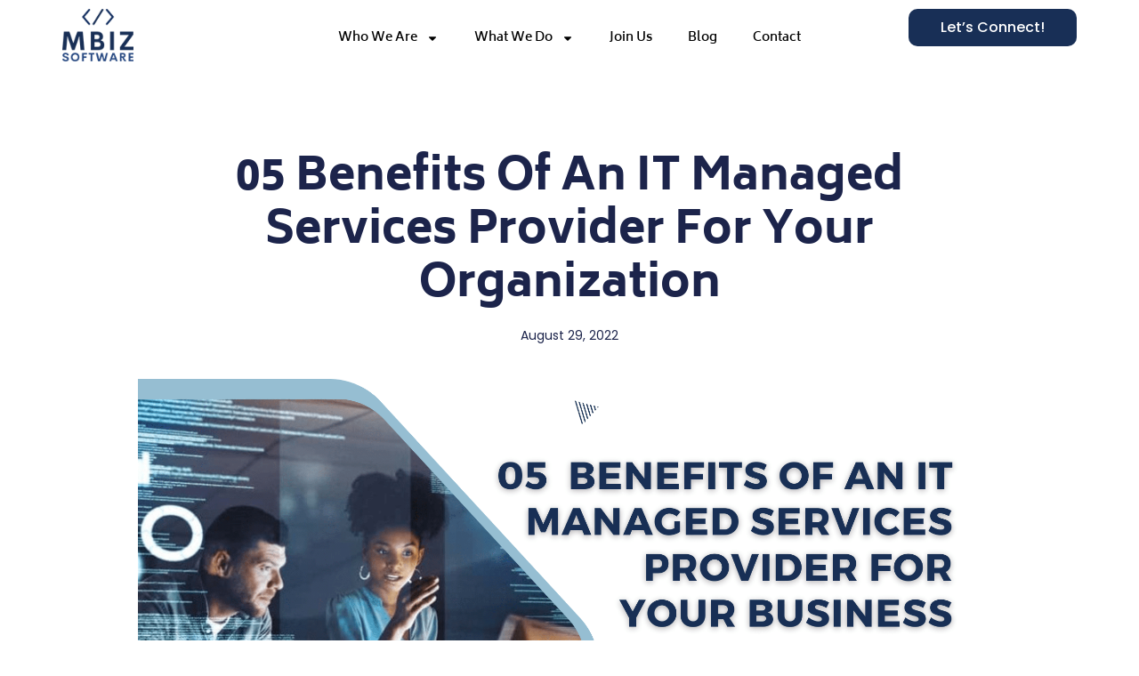

--- FILE ---
content_type: text/html; charset=UTF-8
request_url: https://mbizsoftware.com/05-benefits-of-an-it-managed-service-provider-for-your-organization/
body_size: 18737
content:
<!doctype html>
<html lang="en-US">
<head>
	<meta charset="UTF-8">
	<meta name="viewport" content="width=device-width, initial-scale=1">
	<link rel="profile" href="https://gmpg.org/xfn/11">
	<meta name='robots' content='index, follow, max-image-preview:large, max-snippet:-1, max-video-preview:-1' />

	<!-- This site is optimized with the Yoast SEO Premium plugin v26.6 (Yoast SEO v26.6) - https://yoast.com/wordpress/plugins/seo/ -->
	<title>05 Benefits Of An IT Managed Services Provider For Your Organization - MBiz Software | Powering Your Digital Transformation</title>
	<link rel="canonical" href="https://mbizsoftware.com/05-benefits-of-an-it-managed-service-provider-for-your-organization/" />
	<meta property="og:locale" content="en_US" />
	<meta property="og:type" content="article" />
	<meta property="og:title" content="05 Benefits Of An IT Managed Services Provider For Your Organization" />
	<meta property="og:description" content="IT managed services offer businesses an opportunity to focus on their core business functions without worrying about maintaining an IT department or even worrying about their IT needs at all. Outsourcing IT in your organization to a Managed Service Provider (MSP), can reduce your in-house workloads, increase IT efficiency and minimize IT downtimes, through effective [&hellip;]" />
	<meta property="og:url" content="https://mbizsoftware.com/05-benefits-of-an-it-managed-service-provider-for-your-organization/" />
	<meta property="og:site_name" content="MBiz Software | Powering Your Digital Transformation" />
	<meta property="article:publisher" content="https://www.facebook.com/mbizsoftware" />
	<meta property="article:published_time" content="2022-08-29T08:47:14+00:00" />
	<meta property="article:modified_time" content="2025-05-10T19:58:08+00:00" />
	<meta property="og:image" content="https://mbizsoftware.com/wp-content/uploads/2022/08/Blog-Images-1920x1080-3.png" />
	<meta property="og:image:width" content="1920" />
	<meta property="og:image:height" content="1080" />
	<meta property="og:image:type" content="image/png" />
	<meta name="author" content="manuja@mbizsoftware.com" />
	<meta name="twitter:card" content="summary_large_image" />
	<meta name="twitter:label1" content="Written by" />
	<meta name="twitter:data1" content="manuja@mbizsoftware.com" />
	<meta name="twitter:label2" content="Est. reading time" />
	<meta name="twitter:data2" content="4 minutes" />
	<script type="application/ld+json" class="yoast-schema-graph">{"@context":"https://schema.org","@graph":[{"@type":["Article","BlogPosting"],"@id":"https://mbizsoftware.com/05-benefits-of-an-it-managed-service-provider-for-your-organization/#article","isPartOf":{"@id":"https://mbizsoftware.com/05-benefits-of-an-it-managed-service-provider-for-your-organization/"},"author":{"name":"manuja@mbizsoftware.com","@id":"https://mbizsoftware.com/#/schema/person/2d56348f05a63f37145ed7d7b341e490"},"headline":"05 Benefits Of An IT Managed Services Provider For Your Organization","datePublished":"2022-08-29T08:47:14+00:00","dateModified":"2025-05-10T19:58:08+00:00","mainEntityOfPage":{"@id":"https://mbizsoftware.com/05-benefits-of-an-it-managed-service-provider-for-your-organization/"},"wordCount":850,"publisher":{"@id":"https://mbizsoftware.com/#organization"},"image":{"@id":"https://mbizsoftware.com/05-benefits-of-an-it-managed-service-provider-for-your-organization/#primaryimage"},"thumbnailUrl":"https://mbizsoftware.com/wp-content/uploads/2022/08/Blog-Images-1920x1080-3.png","keywords":["business","IT Outsourcing","Managed Services Provider","MSP","outsourcing","software solutions","startup","technology"],"articleSection":["Technology"],"inLanguage":"en-US"},{"@type":"WebPage","@id":"https://mbizsoftware.com/05-benefits-of-an-it-managed-service-provider-for-your-organization/","url":"https://mbizsoftware.com/05-benefits-of-an-it-managed-service-provider-for-your-organization/","name":"05 Benefits Of An IT Managed Services Provider For Your Organization - MBiz Software | Powering Your Digital Transformation","isPartOf":{"@id":"https://mbizsoftware.com/#website"},"primaryImageOfPage":{"@id":"https://mbizsoftware.com/05-benefits-of-an-it-managed-service-provider-for-your-organization/#primaryimage"},"image":{"@id":"https://mbizsoftware.com/05-benefits-of-an-it-managed-service-provider-for-your-organization/#primaryimage"},"thumbnailUrl":"https://mbizsoftware.com/wp-content/uploads/2022/08/Blog-Images-1920x1080-3.png","datePublished":"2022-08-29T08:47:14+00:00","dateModified":"2025-05-10T19:58:08+00:00","breadcrumb":{"@id":"https://mbizsoftware.com/05-benefits-of-an-it-managed-service-provider-for-your-organization/#breadcrumb"},"inLanguage":"en-US","potentialAction":[{"@type":"ReadAction","target":["https://mbizsoftware.com/05-benefits-of-an-it-managed-service-provider-for-your-organization/"]}]},{"@type":"ImageObject","inLanguage":"en-US","@id":"https://mbizsoftware.com/05-benefits-of-an-it-managed-service-provider-for-your-organization/#primaryimage","url":"https://mbizsoftware.com/wp-content/uploads/2022/08/Blog-Images-1920x1080-3.png","contentUrl":"https://mbizsoftware.com/wp-content/uploads/2022/08/Blog-Images-1920x1080-3.png","width":1920,"height":1080,"caption":"it outsourcing company"},{"@type":"BreadcrumbList","@id":"https://mbizsoftware.com/05-benefits-of-an-it-managed-service-provider-for-your-organization/#breadcrumb","itemListElement":[{"@type":"ListItem","position":1,"name":"Home","item":"https://mbizsoftware.com/"},{"@type":"ListItem","position":2,"name":"Blog","item":"https://mbizsoftware.com/blog/"},{"@type":"ListItem","position":3,"name":"05 Benefits Of An IT Managed Services Provider For Your Organization"}]},{"@type":"WebSite","@id":"https://mbizsoftware.com/#website","url":"https://mbizsoftware.com/","name":"MBiz Software | Powering Your Digital Transformation","description":"Reliable IT Outsourcing &amp; Software Solutions for Modern Businesses","publisher":{"@id":"https://mbizsoftware.com/#organization"},"potentialAction":[{"@type":"SearchAction","target":{"@type":"EntryPoint","urlTemplate":"https://mbizsoftware.com/?s={search_term_string}"},"query-input":{"@type":"PropertyValueSpecification","valueRequired":true,"valueName":"search_term_string"}}],"inLanguage":"en-US"},{"@type":"Organization","@id":"https://mbizsoftware.com/#organization","name":"MBiz Software | Powering Your Digital Transformation","url":"https://mbizsoftware.com/","logo":{"@type":"ImageObject","inLanguage":"en-US","@id":"https://mbizsoftware.com/#/schema/logo/image/","url":"https://mbizsoftware.com/wp-content/uploads/2024/05/Color-logo-no-background-updated-reduced-e1648718808835.png","contentUrl":"https://mbizsoftware.com/wp-content/uploads/2024/05/Color-logo-no-background-updated-reduced-e1648718808835.png","width":100,"height":74,"caption":"MBiz Software | Powering Your Digital Transformation"},"image":{"@id":"https://mbizsoftware.com/#/schema/logo/image/"},"sameAs":["https://www.facebook.com/mbizsoftware","https://www.linkedin.com/company/mbizsoftware"]},{"@type":"Person","@id":"https://mbizsoftware.com/#/schema/person/2d56348f05a63f37145ed7d7b341e490","name":"manuja@mbizsoftware.com","image":{"@type":"ImageObject","inLanguage":"en-US","@id":"https://mbizsoftware.com/#/schema/person/image/","url":"https://secure.gravatar.com/avatar/fef378a4e65dabdcd63a2779daeb5ef7512becb4fba4240556e00b11e4c296b5?s=96&d=mm&r=g","contentUrl":"https://secure.gravatar.com/avatar/fef378a4e65dabdcd63a2779daeb5ef7512becb4fba4240556e00b11e4c296b5?s=96&d=mm&r=g","caption":"manuja@mbizsoftware.com"},"sameAs":["http://mbizsoftware.com"],"url":"https://mbizsoftware.com/author/manujambizsoftware-com/"}]}</script>
	<!-- / Yoast SEO Premium plugin. -->


<link rel='dns-prefetch' href='//www.googletagmanager.com' />
<link rel="alternate" type="application/rss+xml" title="MBiz Software | Powering Your Digital Transformation &raquo; Feed" href="https://mbizsoftware.com/feed/" />
<link rel="alternate" type="application/rss+xml" title="MBiz Software | Powering Your Digital Transformation &raquo; Comments Feed" href="https://mbizsoftware.com/comments/feed/" />
<link rel="alternate" title="oEmbed (JSON)" type="application/json+oembed" href="https://mbizsoftware.com/wp-json/oembed/1.0/embed?url=https%3A%2F%2Fmbizsoftware.com%2F05-benefits-of-an-it-managed-service-provider-for-your-organization%2F" />
<style id='wp-img-auto-sizes-contain-inline-css'>
img:is([sizes=auto i],[sizes^="auto," i]){contain-intrinsic-size:3000px 1500px}
/*# sourceURL=wp-img-auto-sizes-contain-inline-css */
</style>
<style id='wp-emoji-styles-inline-css'>

	img.wp-smiley, img.emoji {
		display: inline !important;
		border: none !important;
		box-shadow: none !important;
		height: 1em !important;
		width: 1em !important;
		margin: 0 0.07em !important;
		vertical-align: -0.1em !important;
		background: none !important;
		padding: 0 !important;
	}
/*# sourceURL=wp-emoji-styles-inline-css */
</style>
<link rel='stylesheet' id='wp-block-library-css' href='https://mbizsoftware.com/wp-includes/css/dist/block-library/style.min.css?ver=6.9' media='all' />
<style id='global-styles-inline-css'>
:root{--wp--preset--aspect-ratio--square: 1;--wp--preset--aspect-ratio--4-3: 4/3;--wp--preset--aspect-ratio--3-4: 3/4;--wp--preset--aspect-ratio--3-2: 3/2;--wp--preset--aspect-ratio--2-3: 2/3;--wp--preset--aspect-ratio--16-9: 16/9;--wp--preset--aspect-ratio--9-16: 9/16;--wp--preset--color--black: #000000;--wp--preset--color--cyan-bluish-gray: #abb8c3;--wp--preset--color--white: #ffffff;--wp--preset--color--pale-pink: #f78da7;--wp--preset--color--vivid-red: #cf2e2e;--wp--preset--color--luminous-vivid-orange: #ff6900;--wp--preset--color--luminous-vivid-amber: #fcb900;--wp--preset--color--light-green-cyan: #7bdcb5;--wp--preset--color--vivid-green-cyan: #00d084;--wp--preset--color--pale-cyan-blue: #8ed1fc;--wp--preset--color--vivid-cyan-blue: #0693e3;--wp--preset--color--vivid-purple: #9b51e0;--wp--preset--gradient--vivid-cyan-blue-to-vivid-purple: linear-gradient(135deg,rgb(6,147,227) 0%,rgb(155,81,224) 100%);--wp--preset--gradient--light-green-cyan-to-vivid-green-cyan: linear-gradient(135deg,rgb(122,220,180) 0%,rgb(0,208,130) 100%);--wp--preset--gradient--luminous-vivid-amber-to-luminous-vivid-orange: linear-gradient(135deg,rgb(252,185,0) 0%,rgb(255,105,0) 100%);--wp--preset--gradient--luminous-vivid-orange-to-vivid-red: linear-gradient(135deg,rgb(255,105,0) 0%,rgb(207,46,46) 100%);--wp--preset--gradient--very-light-gray-to-cyan-bluish-gray: linear-gradient(135deg,rgb(238,238,238) 0%,rgb(169,184,195) 100%);--wp--preset--gradient--cool-to-warm-spectrum: linear-gradient(135deg,rgb(74,234,220) 0%,rgb(151,120,209) 20%,rgb(207,42,186) 40%,rgb(238,44,130) 60%,rgb(251,105,98) 80%,rgb(254,248,76) 100%);--wp--preset--gradient--blush-light-purple: linear-gradient(135deg,rgb(255,206,236) 0%,rgb(152,150,240) 100%);--wp--preset--gradient--blush-bordeaux: linear-gradient(135deg,rgb(254,205,165) 0%,rgb(254,45,45) 50%,rgb(107,0,62) 100%);--wp--preset--gradient--luminous-dusk: linear-gradient(135deg,rgb(255,203,112) 0%,rgb(199,81,192) 50%,rgb(65,88,208) 100%);--wp--preset--gradient--pale-ocean: linear-gradient(135deg,rgb(255,245,203) 0%,rgb(182,227,212) 50%,rgb(51,167,181) 100%);--wp--preset--gradient--electric-grass: linear-gradient(135deg,rgb(202,248,128) 0%,rgb(113,206,126) 100%);--wp--preset--gradient--midnight: linear-gradient(135deg,rgb(2,3,129) 0%,rgb(40,116,252) 100%);--wp--preset--font-size--small: 13px;--wp--preset--font-size--medium: 20px;--wp--preset--font-size--large: 36px;--wp--preset--font-size--x-large: 42px;--wp--preset--spacing--20: 0.44rem;--wp--preset--spacing--30: 0.67rem;--wp--preset--spacing--40: 1rem;--wp--preset--spacing--50: 1.5rem;--wp--preset--spacing--60: 2.25rem;--wp--preset--spacing--70: 3.38rem;--wp--preset--spacing--80: 5.06rem;--wp--preset--shadow--natural: 6px 6px 9px rgba(0, 0, 0, 0.2);--wp--preset--shadow--deep: 12px 12px 50px rgba(0, 0, 0, 0.4);--wp--preset--shadow--sharp: 6px 6px 0px rgba(0, 0, 0, 0.2);--wp--preset--shadow--outlined: 6px 6px 0px -3px rgb(255, 255, 255), 6px 6px rgb(0, 0, 0);--wp--preset--shadow--crisp: 6px 6px 0px rgb(0, 0, 0);}:root { --wp--style--global--content-size: 800px;--wp--style--global--wide-size: 1200px; }:where(body) { margin: 0; }.wp-site-blocks > .alignleft { float: left; margin-right: 2em; }.wp-site-blocks > .alignright { float: right; margin-left: 2em; }.wp-site-blocks > .aligncenter { justify-content: center; margin-left: auto; margin-right: auto; }:where(.wp-site-blocks) > * { margin-block-start: 24px; margin-block-end: 0; }:where(.wp-site-blocks) > :first-child { margin-block-start: 0; }:where(.wp-site-blocks) > :last-child { margin-block-end: 0; }:root { --wp--style--block-gap: 24px; }:root :where(.is-layout-flow) > :first-child{margin-block-start: 0;}:root :where(.is-layout-flow) > :last-child{margin-block-end: 0;}:root :where(.is-layout-flow) > *{margin-block-start: 24px;margin-block-end: 0;}:root :where(.is-layout-constrained) > :first-child{margin-block-start: 0;}:root :where(.is-layout-constrained) > :last-child{margin-block-end: 0;}:root :where(.is-layout-constrained) > *{margin-block-start: 24px;margin-block-end: 0;}:root :where(.is-layout-flex){gap: 24px;}:root :where(.is-layout-grid){gap: 24px;}.is-layout-flow > .alignleft{float: left;margin-inline-start: 0;margin-inline-end: 2em;}.is-layout-flow > .alignright{float: right;margin-inline-start: 2em;margin-inline-end: 0;}.is-layout-flow > .aligncenter{margin-left: auto !important;margin-right: auto !important;}.is-layout-constrained > .alignleft{float: left;margin-inline-start: 0;margin-inline-end: 2em;}.is-layout-constrained > .alignright{float: right;margin-inline-start: 2em;margin-inline-end: 0;}.is-layout-constrained > .aligncenter{margin-left: auto !important;margin-right: auto !important;}.is-layout-constrained > :where(:not(.alignleft):not(.alignright):not(.alignfull)){max-width: var(--wp--style--global--content-size);margin-left: auto !important;margin-right: auto !important;}.is-layout-constrained > .alignwide{max-width: var(--wp--style--global--wide-size);}body .is-layout-flex{display: flex;}.is-layout-flex{flex-wrap: wrap;align-items: center;}.is-layout-flex > :is(*, div){margin: 0;}body .is-layout-grid{display: grid;}.is-layout-grid > :is(*, div){margin: 0;}body{padding-top: 0px;padding-right: 0px;padding-bottom: 0px;padding-left: 0px;}a:where(:not(.wp-element-button)){text-decoration: underline;}:root :where(.wp-element-button, .wp-block-button__link){background-color: #32373c;border-width: 0;color: #fff;font-family: inherit;font-size: inherit;font-style: inherit;font-weight: inherit;letter-spacing: inherit;line-height: inherit;padding-top: calc(0.667em + 2px);padding-right: calc(1.333em + 2px);padding-bottom: calc(0.667em + 2px);padding-left: calc(1.333em + 2px);text-decoration: none;text-transform: inherit;}.has-black-color{color: var(--wp--preset--color--black) !important;}.has-cyan-bluish-gray-color{color: var(--wp--preset--color--cyan-bluish-gray) !important;}.has-white-color{color: var(--wp--preset--color--white) !important;}.has-pale-pink-color{color: var(--wp--preset--color--pale-pink) !important;}.has-vivid-red-color{color: var(--wp--preset--color--vivid-red) !important;}.has-luminous-vivid-orange-color{color: var(--wp--preset--color--luminous-vivid-orange) !important;}.has-luminous-vivid-amber-color{color: var(--wp--preset--color--luminous-vivid-amber) !important;}.has-light-green-cyan-color{color: var(--wp--preset--color--light-green-cyan) !important;}.has-vivid-green-cyan-color{color: var(--wp--preset--color--vivid-green-cyan) !important;}.has-pale-cyan-blue-color{color: var(--wp--preset--color--pale-cyan-blue) !important;}.has-vivid-cyan-blue-color{color: var(--wp--preset--color--vivid-cyan-blue) !important;}.has-vivid-purple-color{color: var(--wp--preset--color--vivid-purple) !important;}.has-black-background-color{background-color: var(--wp--preset--color--black) !important;}.has-cyan-bluish-gray-background-color{background-color: var(--wp--preset--color--cyan-bluish-gray) !important;}.has-white-background-color{background-color: var(--wp--preset--color--white) !important;}.has-pale-pink-background-color{background-color: var(--wp--preset--color--pale-pink) !important;}.has-vivid-red-background-color{background-color: var(--wp--preset--color--vivid-red) !important;}.has-luminous-vivid-orange-background-color{background-color: var(--wp--preset--color--luminous-vivid-orange) !important;}.has-luminous-vivid-amber-background-color{background-color: var(--wp--preset--color--luminous-vivid-amber) !important;}.has-light-green-cyan-background-color{background-color: var(--wp--preset--color--light-green-cyan) !important;}.has-vivid-green-cyan-background-color{background-color: var(--wp--preset--color--vivid-green-cyan) !important;}.has-pale-cyan-blue-background-color{background-color: var(--wp--preset--color--pale-cyan-blue) !important;}.has-vivid-cyan-blue-background-color{background-color: var(--wp--preset--color--vivid-cyan-blue) !important;}.has-vivid-purple-background-color{background-color: var(--wp--preset--color--vivid-purple) !important;}.has-black-border-color{border-color: var(--wp--preset--color--black) !important;}.has-cyan-bluish-gray-border-color{border-color: var(--wp--preset--color--cyan-bluish-gray) !important;}.has-white-border-color{border-color: var(--wp--preset--color--white) !important;}.has-pale-pink-border-color{border-color: var(--wp--preset--color--pale-pink) !important;}.has-vivid-red-border-color{border-color: var(--wp--preset--color--vivid-red) !important;}.has-luminous-vivid-orange-border-color{border-color: var(--wp--preset--color--luminous-vivid-orange) !important;}.has-luminous-vivid-amber-border-color{border-color: var(--wp--preset--color--luminous-vivid-amber) !important;}.has-light-green-cyan-border-color{border-color: var(--wp--preset--color--light-green-cyan) !important;}.has-vivid-green-cyan-border-color{border-color: var(--wp--preset--color--vivid-green-cyan) !important;}.has-pale-cyan-blue-border-color{border-color: var(--wp--preset--color--pale-cyan-blue) !important;}.has-vivid-cyan-blue-border-color{border-color: var(--wp--preset--color--vivid-cyan-blue) !important;}.has-vivid-purple-border-color{border-color: var(--wp--preset--color--vivid-purple) !important;}.has-vivid-cyan-blue-to-vivid-purple-gradient-background{background: var(--wp--preset--gradient--vivid-cyan-blue-to-vivid-purple) !important;}.has-light-green-cyan-to-vivid-green-cyan-gradient-background{background: var(--wp--preset--gradient--light-green-cyan-to-vivid-green-cyan) !important;}.has-luminous-vivid-amber-to-luminous-vivid-orange-gradient-background{background: var(--wp--preset--gradient--luminous-vivid-amber-to-luminous-vivid-orange) !important;}.has-luminous-vivid-orange-to-vivid-red-gradient-background{background: var(--wp--preset--gradient--luminous-vivid-orange-to-vivid-red) !important;}.has-very-light-gray-to-cyan-bluish-gray-gradient-background{background: var(--wp--preset--gradient--very-light-gray-to-cyan-bluish-gray) !important;}.has-cool-to-warm-spectrum-gradient-background{background: var(--wp--preset--gradient--cool-to-warm-spectrum) !important;}.has-blush-light-purple-gradient-background{background: var(--wp--preset--gradient--blush-light-purple) !important;}.has-blush-bordeaux-gradient-background{background: var(--wp--preset--gradient--blush-bordeaux) !important;}.has-luminous-dusk-gradient-background{background: var(--wp--preset--gradient--luminous-dusk) !important;}.has-pale-ocean-gradient-background{background: var(--wp--preset--gradient--pale-ocean) !important;}.has-electric-grass-gradient-background{background: var(--wp--preset--gradient--electric-grass) !important;}.has-midnight-gradient-background{background: var(--wp--preset--gradient--midnight) !important;}.has-small-font-size{font-size: var(--wp--preset--font-size--small) !important;}.has-medium-font-size{font-size: var(--wp--preset--font-size--medium) !important;}.has-large-font-size{font-size: var(--wp--preset--font-size--large) !important;}.has-x-large-font-size{font-size: var(--wp--preset--font-size--x-large) !important;}
:root :where(.wp-block-pullquote){font-size: 1.5em;line-height: 1.6;}
/*# sourceURL=global-styles-inline-css */
</style>
<link rel='stylesheet' id='hello-elementor-css' href='https://mbizsoftware.com/wp-content/themes/hello-elementor/assets/css/reset.css?ver=3.4.5' media='all' />
<link rel='stylesheet' id='hello-elementor-theme-style-css' href='https://mbizsoftware.com/wp-content/themes/hello-elementor/assets/css/theme.css?ver=3.4.5' media='all' />
<link rel='stylesheet' id='hello-elementor-header-footer-css' href='https://mbizsoftware.com/wp-content/themes/hello-elementor/assets/css/header-footer.css?ver=3.4.5' media='all' />
<link rel='stylesheet' id='chld_thm_cfg_child-css' href='https://mbizsoftware.com/wp-content/themes/Mbiz/style.css?ver=6.9' media='all' />
<link rel='stylesheet' id='elementor-frontend-css' href='https://mbizsoftware.com/wp-content/plugins/elementor/assets/css/frontend.min.css?ver=3.34.1' media='all' />
<link rel='stylesheet' id='elementor-post-7-css' href='https://mbizsoftware.com/wp-content/uploads/elementor/css/post-7.css?ver=1767842957' media='all' />
<link rel='stylesheet' id='widget-image-css' href='https://mbizsoftware.com/wp-content/plugins/elementor/assets/css/widget-image.min.css?ver=3.34.1' media='all' />
<link rel='stylesheet' id='widget-nav-menu-css' href='https://mbizsoftware.com/wp-content/plugins/elementor-pro/assets/css/widget-nav-menu.min.css?ver=3.34.0' media='all' />
<link rel='stylesheet' id='widget-heading-css' href='https://mbizsoftware.com/wp-content/plugins/elementor/assets/css/widget-heading.min.css?ver=3.34.1' media='all' />
<link rel='stylesheet' id='widget-icon-list-css' href='https://mbizsoftware.com/wp-content/plugins/elementor/assets/css/widget-icon-list.min.css?ver=3.34.1' media='all' />
<link rel='stylesheet' id='e-animation-float-css' href='https://mbizsoftware.com/wp-content/plugins/elementor/assets/lib/animations/styles/e-animation-float.min.css?ver=3.34.1' media='all' />
<link rel='stylesheet' id='widget-social-icons-css' href='https://mbizsoftware.com/wp-content/plugins/elementor/assets/css/widget-social-icons.min.css?ver=3.34.1' media='all' />
<link rel='stylesheet' id='e-apple-webkit-css' href='https://mbizsoftware.com/wp-content/plugins/elementor/assets/css/conditionals/apple-webkit.min.css?ver=3.34.1' media='all' />
<link rel='stylesheet' id='widget-post-info-css' href='https://mbizsoftware.com/wp-content/plugins/elementor-pro/assets/css/widget-post-info.min.css?ver=3.34.0' media='all' />
<link rel='stylesheet' id='widget-post-navigation-css' href='https://mbizsoftware.com/wp-content/plugins/elementor-pro/assets/css/widget-post-navigation.min.css?ver=3.34.0' media='all' />
<link rel='stylesheet' id='widget-share-buttons-css' href='https://mbizsoftware.com/wp-content/plugins/elementor-pro/assets/css/widget-share-buttons.min.css?ver=3.34.0' media='all' />
<link rel='stylesheet' id='elementor-post-323-css' href='https://mbizsoftware.com/wp-content/uploads/elementor/css/post-323.css?ver=1767842958' media='all' />
<link rel='stylesheet' id='elementor-post-461-css' href='https://mbizsoftware.com/wp-content/uploads/elementor/css/post-461.css?ver=1767842958' media='all' />
<link rel='stylesheet' id='elementor-post-8873-css' href='https://mbizsoftware.com/wp-content/uploads/elementor/css/post-8873.css?ver=1767843427' media='all' />
<link rel='stylesheet' id='elementor-gf-local-roboto-css' href='https://mbizsoftware.com/wp-content/uploads/elementor/google-fonts/css/roboto.css?ver=1742225110' media='all' />
<link rel='stylesheet' id='elementor-gf-local-robotoslab-css' href='https://mbizsoftware.com/wp-content/uploads/elementor/google-fonts/css/robotoslab.css?ver=1742225111' media='all' />
<link rel='stylesheet' id='elementor-gf-local-poppins-css' href='https://mbizsoftware.com/wp-content/uploads/elementor/google-fonts/css/poppins.css?ver=1742225111' media='all' />
<link rel='stylesheet' id='elementor-gf-local-biryani-css' href='https://mbizsoftware.com/wp-content/uploads/elementor/google-fonts/css/biryani.css?ver=1742225112' media='all' />
<script src="https://mbizsoftware.com/wp-includes/js/jquery/jquery.min.js?ver=3.7.1" id="jquery-core-js"></script>
<script src="https://mbizsoftware.com/wp-includes/js/jquery/jquery-migrate.min.js?ver=3.4.1" id="jquery-migrate-js"></script>

<!-- Google tag (gtag.js) snippet added by Site Kit -->
<!-- Google Analytics snippet added by Site Kit -->
<script src="https://www.googletagmanager.com/gtag/js?id=GT-P8ZTFR2" id="google_gtagjs-js" async></script>
<script id="google_gtagjs-js-after">
window.dataLayer = window.dataLayer || [];function gtag(){dataLayer.push(arguments);}
gtag("set","linker",{"domains":["mbizsoftware.com"]});
gtag("js", new Date());
gtag("set", "developer_id.dZTNiMT", true);
gtag("config", "GT-P8ZTFR2");
 window._googlesitekit = window._googlesitekit || {}; window._googlesitekit.throttledEvents = []; window._googlesitekit.gtagEvent = (name, data) => { var key = JSON.stringify( { name, data } ); if ( !! window._googlesitekit.throttledEvents[ key ] ) { return; } window._googlesitekit.throttledEvents[ key ] = true; setTimeout( () => { delete window._googlesitekit.throttledEvents[ key ]; }, 5 ); gtag( "event", name, { ...data, event_source: "site-kit" } ); }; 
//# sourceURL=google_gtagjs-js-after
</script>
<link rel="https://api.w.org/" href="https://mbizsoftware.com/wp-json/" /><link rel="alternate" title="JSON" type="application/json" href="https://mbizsoftware.com/wp-json/wp/v2/posts/7202" /><link rel="EditURI" type="application/rsd+xml" title="RSD" href="https://mbizsoftware.com/xmlrpc.php?rsd" />
<meta name="generator" content="WordPress 6.9" />
<link rel='shortlink' href='https://mbizsoftware.com/?p=7202' />
<meta name="generator" content="Site Kit by Google 1.168.0" />		<script type="text/javascript">
				(function(c,l,a,r,i,t,y){
					c[a]=c[a]||function(){(c[a].q=c[a].q||[]).push(arguments)};t=l.createElement(r);t.async=1;
					t.src="https://www.clarity.ms/tag/"+i+"?ref=wordpress";y=l.getElementsByTagName(r)[0];y.parentNode.insertBefore(t,y);
				})(window, document, "clarity", "script", "tf4akvjhd6");
		</script>
		
		<script>
		(function(h,o,t,j,a,r){
			h.hj=h.hj||function(){(h.hj.q=h.hj.q||[]).push(arguments)};
			h._hjSettings={hjid:6422479,hjsv:5};
			a=o.getElementsByTagName('head')[0];
			r=o.createElement('script');r.async=1;
			r.src=t+h._hjSettings.hjid+j+h._hjSettings.hjsv;
			a.appendChild(r);
		})(window,document,'//static.hotjar.com/c/hotjar-','.js?sv=');
		</script>
		<meta name="generator" content="Elementor 3.34.1; features: e_font_icon_svg, additional_custom_breakpoints; settings: css_print_method-external, google_font-enabled, font_display-swap">
			<style>
				.e-con.e-parent:nth-of-type(n+4):not(.e-lazyloaded):not(.e-no-lazyload),
				.e-con.e-parent:nth-of-type(n+4):not(.e-lazyloaded):not(.e-no-lazyload) * {
					background-image: none !important;
				}
				@media screen and (max-height: 1024px) {
					.e-con.e-parent:nth-of-type(n+3):not(.e-lazyloaded):not(.e-no-lazyload),
					.e-con.e-parent:nth-of-type(n+3):not(.e-lazyloaded):not(.e-no-lazyload) * {
						background-image: none !important;
					}
				}
				@media screen and (max-height: 640px) {
					.e-con.e-parent:nth-of-type(n+2):not(.e-lazyloaded):not(.e-no-lazyload),
					.e-con.e-parent:nth-of-type(n+2):not(.e-lazyloaded):not(.e-no-lazyload) * {
						background-image: none !important;
					}
				}
			</style>
			<link rel="icon" href="https://mbizsoftware.com/wp-content/uploads/2024/05/icon.png" sizes="32x32" />
<link rel="icon" href="https://mbizsoftware.com/wp-content/uploads/2024/05/icon.png" sizes="192x192" />
<link rel="apple-touch-icon" href="https://mbizsoftware.com/wp-content/uploads/2024/05/icon.png" />
<meta name="msapplication-TileImage" content="https://mbizsoftware.com/wp-content/uploads/2024/05/icon.png" />
</head>
<body class="wp-singular post-template-default single single-post postid-7202 single-format-standard wp-custom-logo wp-embed-responsive wp-theme-hello-elementor wp-child-theme-Mbiz hello-elementor-default elementor-default elementor-kit-7 elementor-page-8873">


<a class="skip-link screen-reader-text" href="#content">Skip to content</a>

		<header data-elementor-type="header" data-elementor-id="323" class="elementor elementor-323 elementor-location-header" data-elementor-post-type="elementor_library">
			<div class="elementor-element elementor-element-7a13cb2 elementor-hidden-mobile e-flex e-con-boxed e-con e-parent" data-id="7a13cb2" data-element_type="container">
					<div class="e-con-inner">
		<div class="elementor-element elementor-element-7ee1ff2 e-con-full e-flex e-con e-child" data-id="7ee1ff2" data-element_type="container">
				<div class="elementor-element elementor-element-7deac39 elementor-widget elementor-widget-theme-site-logo elementor-widget-image" data-id="7deac39" data-element_type="widget" data-widget_type="theme-site-logo.default">
				<div class="elementor-widget-container">
											<a href="https://mbizsoftware.com">
			<img width="100" height="74" src="https://mbizsoftware.com/wp-content/uploads/2024/05/Color-logo-no-background-updated-reduced-e1648718808835.png" class="attachment-full size-full wp-image-326" alt="Color-logo-no-background-updated-reduced-e1648718808835" />				</a>
											</div>
				</div>
				</div>
		<div class="elementor-element elementor-element-307a4c6 e-con-full e-flex e-con e-child" data-id="307a4c6" data-element_type="container">
				<div class="elementor-element elementor-element-28a5214 elementor-nav-menu__align-center elementor-widget__width-initial elementor-nav-menu--dropdown-mobile elementor-nav-menu--stretch elementor-widget-tablet__width-inherit elementor-nav-menu__text-align-aside elementor-nav-menu--toggle elementor-nav-menu--burger elementor-widget elementor-widget-nav-menu" data-id="28a5214" data-element_type="widget" data-settings="{&quot;full_width&quot;:&quot;stretch&quot;,&quot;layout&quot;:&quot;horizontal&quot;,&quot;submenu_icon&quot;:{&quot;value&quot;:&quot;&lt;svg aria-hidden=\&quot;true\&quot; class=\&quot;e-font-icon-svg e-fas-caret-down\&quot; viewBox=\&quot;0 0 320 512\&quot; xmlns=\&quot;http:\/\/www.w3.org\/2000\/svg\&quot;&gt;&lt;path d=\&quot;M31.3 192h257.3c17.8 0 26.7 21.5 14.1 34.1L174.1 354.8c-7.8 7.8-20.5 7.8-28.3 0L17.2 226.1C4.6 213.5 13.5 192 31.3 192z\&quot;&gt;&lt;\/path&gt;&lt;\/svg&gt;&quot;,&quot;library&quot;:&quot;fa-solid&quot;},&quot;toggle&quot;:&quot;burger&quot;}" data-widget_type="nav-menu.default">
				<div class="elementor-widget-container">
								<nav aria-label="Menu" class="elementor-nav-menu--main elementor-nav-menu__container elementor-nav-menu--layout-horizontal e--pointer-none">
				<ul id="menu-1-28a5214" class="elementor-nav-menu"><li class="menu-item menu-item-type-post_type menu-item-object-page menu-item-has-children menu-item-587"><a href="https://mbizsoftware.com/about-us/" class="elementor-item">Who We Are</a>
<ul class="sub-menu elementor-nav-menu--dropdown">
	<li class="menu-item menu-item-type-custom menu-item-object-custom menu-item-9851"><a href="https://mbizsoftware.com/wp-content/uploads/2025/03/MBiz-Business-Profile-V4.0.pdf" class="elementor-sub-item">Download Profile</a></li>
</ul>
</li>
<li class="menu-item menu-item-type-custom menu-item-object-custom menu-item-has-children menu-item-317"><a href="#" class="elementor-item elementor-item-anchor">What We Do</a>
<ul class="sub-menu elementor-nav-menu--dropdown">
	<li class="menu-item menu-item-type-post_type menu-item-object-page menu-item-588"><a href="https://mbizsoftware.com/custom-software-development/" class="elementor-sub-item">Custom Software Development</a></li>
	<li class="menu-item menu-item-type-post_type menu-item-object-page menu-item-590"><a href="https://mbizsoftware.com/strategic-partnerships/" class="elementor-sub-item">Strategic Partnerships</a></li>
	<li class="menu-item menu-item-type-post_type menu-item-object-page menu-item-589"><a href="https://mbizsoftware.com/operations-center/" class="elementor-sub-item">Operations Center</a></li>
</ul>
</li>
<li class="menu-item menu-item-type-post_type menu-item-object-page menu-item-591"><a href="https://mbizsoftware.com/careers/" class="elementor-item">Join Us</a></li>
<li class="menu-item menu-item-type-post_type menu-item-object-page current_page_parent menu-item-8839"><a href="https://mbizsoftware.com/blog/" class="elementor-item">Blog</a></li>
<li class="menu-item menu-item-type-post_type menu-item-object-page menu-item-10202"><a href="https://mbizsoftware.com/contact/" class="elementor-item">Contact</a></li>
</ul>			</nav>
					<div class="elementor-menu-toggle" role="button" tabindex="0" aria-label="Menu Toggle" aria-expanded="false">
			<svg aria-hidden="true" role="presentation" class="elementor-menu-toggle__icon--open e-font-icon-svg e-eicon-menu-bar" viewBox="0 0 1000 1000" xmlns="http://www.w3.org/2000/svg"><path d="M104 333H896C929 333 958 304 958 271S929 208 896 208H104C71 208 42 237 42 271S71 333 104 333ZM104 583H896C929 583 958 554 958 521S929 458 896 458H104C71 458 42 487 42 521S71 583 104 583ZM104 833H896C929 833 958 804 958 771S929 708 896 708H104C71 708 42 737 42 771S71 833 104 833Z"></path></svg><svg aria-hidden="true" role="presentation" class="elementor-menu-toggle__icon--close e-font-icon-svg e-eicon-close" viewBox="0 0 1000 1000" xmlns="http://www.w3.org/2000/svg"><path d="M742 167L500 408 258 167C246 154 233 150 217 150 196 150 179 158 167 167 154 179 150 196 150 212 150 229 154 242 171 254L408 500 167 742C138 771 138 800 167 829 196 858 225 858 254 829L496 587 738 829C750 842 767 846 783 846 800 846 817 842 829 829 842 817 846 804 846 783 846 767 842 750 829 737L588 500 833 258C863 229 863 200 833 171 804 137 775 137 742 167Z"></path></svg>		</div>
					<nav class="elementor-nav-menu--dropdown elementor-nav-menu__container" aria-hidden="true">
				<ul id="menu-2-28a5214" class="elementor-nav-menu"><li class="menu-item menu-item-type-post_type menu-item-object-page menu-item-has-children menu-item-587"><a href="https://mbizsoftware.com/about-us/" class="elementor-item" tabindex="-1">Who We Are</a>
<ul class="sub-menu elementor-nav-menu--dropdown">
	<li class="menu-item menu-item-type-custom menu-item-object-custom menu-item-9851"><a href="https://mbizsoftware.com/wp-content/uploads/2025/03/MBiz-Business-Profile-V4.0.pdf" class="elementor-sub-item" tabindex="-1">Download Profile</a></li>
</ul>
</li>
<li class="menu-item menu-item-type-custom menu-item-object-custom menu-item-has-children menu-item-317"><a href="#" class="elementor-item elementor-item-anchor" tabindex="-1">What We Do</a>
<ul class="sub-menu elementor-nav-menu--dropdown">
	<li class="menu-item menu-item-type-post_type menu-item-object-page menu-item-588"><a href="https://mbizsoftware.com/custom-software-development/" class="elementor-sub-item" tabindex="-1">Custom Software Development</a></li>
	<li class="menu-item menu-item-type-post_type menu-item-object-page menu-item-590"><a href="https://mbizsoftware.com/strategic-partnerships/" class="elementor-sub-item" tabindex="-1">Strategic Partnerships</a></li>
	<li class="menu-item menu-item-type-post_type menu-item-object-page menu-item-589"><a href="https://mbizsoftware.com/operations-center/" class="elementor-sub-item" tabindex="-1">Operations Center</a></li>
</ul>
</li>
<li class="menu-item menu-item-type-post_type menu-item-object-page menu-item-591"><a href="https://mbizsoftware.com/careers/" class="elementor-item" tabindex="-1">Join Us</a></li>
<li class="menu-item menu-item-type-post_type menu-item-object-page current_page_parent menu-item-8839"><a href="https://mbizsoftware.com/blog/" class="elementor-item" tabindex="-1">Blog</a></li>
<li class="menu-item menu-item-type-post_type menu-item-object-page menu-item-10202"><a href="https://mbizsoftware.com/contact/" class="elementor-item" tabindex="-1">Contact</a></li>
</ul>			</nav>
						</div>
				</div>
				</div>
		<div class="elementor-element elementor-element-235e1bd e-con-full e-flex e-con e-child" data-id="235e1bd" data-element_type="container">
				<div class="elementor-element elementor-element-631cf90 elementor-align-justify elementor-widget__width-inherit elementor-widget elementor-widget-button" data-id="631cf90" data-element_type="widget" data-widget_type="button.default">
				<div class="elementor-widget-container">
									<div class="elementor-button-wrapper">
					<a class="elementor-button elementor-button-link elementor-size-sm" href="https://mbizsoftware.com/outsourcing">
						<span class="elementor-button-content-wrapper">
									<span class="elementor-button-text">Let’s Connect!</span>
					</span>
					</a>
				</div>
								</div>
				</div>
				</div>
					</div>
				</div>
		<div class="elementor-element elementor-element-3f54b01 elementor-hidden-desktop elementor-hidden-tablet e-flex e-con-boxed e-con e-parent" data-id="3f54b01" data-element_type="container">
					<div class="e-con-inner">
		<div class="elementor-element elementor-element-21c043d e-con-full e-flex e-con e-child" data-id="21c043d" data-element_type="container">
				<div class="elementor-element elementor-element-df2a68c elementor-widget elementor-widget-theme-site-logo elementor-widget-image" data-id="df2a68c" data-element_type="widget" data-widget_type="theme-site-logo.default">
				<div class="elementor-widget-container">
											<a href="https://mbizsoftware.com">
			<img width="100" height="74" src="https://mbizsoftware.com/wp-content/uploads/2024/05/Color-logo-no-background-updated-reduced-e1648718808835.png" class="attachment-full size-full wp-image-326" alt="Color-logo-no-background-updated-reduced-e1648718808835" />				</a>
											</div>
				</div>
				</div>
		<div class="elementor-element elementor-element-24ee947 e-con-full e-flex e-con e-child" data-id="24ee947" data-element_type="container">
				<div class="elementor-element elementor-element-2b967c0 elementor-align-left elementor-mobile-align-justify elementor-widget elementor-widget-button" data-id="2b967c0" data-element_type="widget" data-widget_type="button.default">
				<div class="elementor-widget-container">
									<div class="elementor-button-wrapper">
					<a class="elementor-button elementor-button-link elementor-size-sm" href="https://mbizsoftware.com/outsourcing">
						<span class="elementor-button-content-wrapper">
									<span class="elementor-button-text">Let’s Connect!</span>
					</span>
					</a>
				</div>
								</div>
				</div>
				</div>
		<div class="elementor-element elementor-element-5dc5d5e e-con-full e-flex e-con e-child" data-id="5dc5d5e" data-element_type="container">
				<div class="elementor-element elementor-element-f6ad5b0 elementor-nav-menu__align-center elementor-widget__width-initial elementor-nav-menu--stretch elementor-nav-menu--dropdown-tablet elementor-nav-menu__text-align-aside elementor-nav-menu--toggle elementor-nav-menu--burger elementor-widget elementor-widget-nav-menu" data-id="f6ad5b0" data-element_type="widget" data-settings="{&quot;full_width&quot;:&quot;stretch&quot;,&quot;layout&quot;:&quot;horizontal&quot;,&quot;submenu_icon&quot;:{&quot;value&quot;:&quot;&lt;svg aria-hidden=\&quot;true\&quot; class=\&quot;e-font-icon-svg e-fas-caret-down\&quot; viewBox=\&quot;0 0 320 512\&quot; xmlns=\&quot;http:\/\/www.w3.org\/2000\/svg\&quot;&gt;&lt;path d=\&quot;M31.3 192h257.3c17.8 0 26.7 21.5 14.1 34.1L174.1 354.8c-7.8 7.8-20.5 7.8-28.3 0L17.2 226.1C4.6 213.5 13.5 192 31.3 192z\&quot;&gt;&lt;\/path&gt;&lt;\/svg&gt;&quot;,&quot;library&quot;:&quot;fa-solid&quot;},&quot;toggle&quot;:&quot;burger&quot;}" data-widget_type="nav-menu.default">
				<div class="elementor-widget-container">
								<nav aria-label="Menu" class="elementor-nav-menu--main elementor-nav-menu__container elementor-nav-menu--layout-horizontal e--pointer-none">
				<ul id="menu-1-f6ad5b0" class="elementor-nav-menu"><li class="menu-item menu-item-type-post_type menu-item-object-page menu-item-has-children menu-item-587"><a href="https://mbizsoftware.com/about-us/" class="elementor-item">Who We Are</a>
<ul class="sub-menu elementor-nav-menu--dropdown">
	<li class="menu-item menu-item-type-custom menu-item-object-custom menu-item-9851"><a href="https://mbizsoftware.com/wp-content/uploads/2025/03/MBiz-Business-Profile-V4.0.pdf" class="elementor-sub-item">Download Profile</a></li>
</ul>
</li>
<li class="menu-item menu-item-type-custom menu-item-object-custom menu-item-has-children menu-item-317"><a href="#" class="elementor-item elementor-item-anchor">What We Do</a>
<ul class="sub-menu elementor-nav-menu--dropdown">
	<li class="menu-item menu-item-type-post_type menu-item-object-page menu-item-588"><a href="https://mbizsoftware.com/custom-software-development/" class="elementor-sub-item">Custom Software Development</a></li>
	<li class="menu-item menu-item-type-post_type menu-item-object-page menu-item-590"><a href="https://mbizsoftware.com/strategic-partnerships/" class="elementor-sub-item">Strategic Partnerships</a></li>
	<li class="menu-item menu-item-type-post_type menu-item-object-page menu-item-589"><a href="https://mbizsoftware.com/operations-center/" class="elementor-sub-item">Operations Center</a></li>
</ul>
</li>
<li class="menu-item menu-item-type-post_type menu-item-object-page menu-item-591"><a href="https://mbizsoftware.com/careers/" class="elementor-item">Join Us</a></li>
<li class="menu-item menu-item-type-post_type menu-item-object-page current_page_parent menu-item-8839"><a href="https://mbizsoftware.com/blog/" class="elementor-item">Blog</a></li>
<li class="menu-item menu-item-type-post_type menu-item-object-page menu-item-10202"><a href="https://mbizsoftware.com/contact/" class="elementor-item">Contact</a></li>
</ul>			</nav>
					<div class="elementor-menu-toggle" role="button" tabindex="0" aria-label="Menu Toggle" aria-expanded="false">
			<svg aria-hidden="true" role="presentation" class="elementor-menu-toggle__icon--open e-font-icon-svg e-eicon-menu-bar" viewBox="0 0 1000 1000" xmlns="http://www.w3.org/2000/svg"><path d="M104 333H896C929 333 958 304 958 271S929 208 896 208H104C71 208 42 237 42 271S71 333 104 333ZM104 583H896C929 583 958 554 958 521S929 458 896 458H104C71 458 42 487 42 521S71 583 104 583ZM104 833H896C929 833 958 804 958 771S929 708 896 708H104C71 708 42 737 42 771S71 833 104 833Z"></path></svg><svg aria-hidden="true" role="presentation" class="elementor-menu-toggle__icon--close e-font-icon-svg e-eicon-close" viewBox="0 0 1000 1000" xmlns="http://www.w3.org/2000/svg"><path d="M742 167L500 408 258 167C246 154 233 150 217 150 196 150 179 158 167 167 154 179 150 196 150 212 150 229 154 242 171 254L408 500 167 742C138 771 138 800 167 829 196 858 225 858 254 829L496 587 738 829C750 842 767 846 783 846 800 846 817 842 829 829 842 817 846 804 846 783 846 767 842 750 829 737L588 500 833 258C863 229 863 200 833 171 804 137 775 137 742 167Z"></path></svg>		</div>
					<nav class="elementor-nav-menu--dropdown elementor-nav-menu__container" aria-hidden="true">
				<ul id="menu-2-f6ad5b0" class="elementor-nav-menu"><li class="menu-item menu-item-type-post_type menu-item-object-page menu-item-has-children menu-item-587"><a href="https://mbizsoftware.com/about-us/" class="elementor-item" tabindex="-1">Who We Are</a>
<ul class="sub-menu elementor-nav-menu--dropdown">
	<li class="menu-item menu-item-type-custom menu-item-object-custom menu-item-9851"><a href="https://mbizsoftware.com/wp-content/uploads/2025/03/MBiz-Business-Profile-V4.0.pdf" class="elementor-sub-item" tabindex="-1">Download Profile</a></li>
</ul>
</li>
<li class="menu-item menu-item-type-custom menu-item-object-custom menu-item-has-children menu-item-317"><a href="#" class="elementor-item elementor-item-anchor" tabindex="-1">What We Do</a>
<ul class="sub-menu elementor-nav-menu--dropdown">
	<li class="menu-item menu-item-type-post_type menu-item-object-page menu-item-588"><a href="https://mbizsoftware.com/custom-software-development/" class="elementor-sub-item" tabindex="-1">Custom Software Development</a></li>
	<li class="menu-item menu-item-type-post_type menu-item-object-page menu-item-590"><a href="https://mbizsoftware.com/strategic-partnerships/" class="elementor-sub-item" tabindex="-1">Strategic Partnerships</a></li>
	<li class="menu-item menu-item-type-post_type menu-item-object-page menu-item-589"><a href="https://mbizsoftware.com/operations-center/" class="elementor-sub-item" tabindex="-1">Operations Center</a></li>
</ul>
</li>
<li class="menu-item menu-item-type-post_type menu-item-object-page menu-item-591"><a href="https://mbizsoftware.com/careers/" class="elementor-item" tabindex="-1">Join Us</a></li>
<li class="menu-item menu-item-type-post_type menu-item-object-page current_page_parent menu-item-8839"><a href="https://mbizsoftware.com/blog/" class="elementor-item" tabindex="-1">Blog</a></li>
<li class="menu-item menu-item-type-post_type menu-item-object-page menu-item-10202"><a href="https://mbizsoftware.com/contact/" class="elementor-item" tabindex="-1">Contact</a></li>
</ul>			</nav>
						</div>
				</div>
				</div>
					</div>
				</div>
				</header>
				<div data-elementor-type="single-post" data-elementor-id="8873" class="elementor elementor-8873 elementor-location-single post-7202 post type-post status-publish format-standard has-post-thumbnail hentry category-technology tag-business tag-it-outsourcing tag-managed-services-provider tag-msp tag-outsourcing tag-software-solutions tag-startup tag-technology" data-elementor-post-type="elementor_library">
			<div class="elementor-element elementor-element-7e24ca19 e-flex e-con-boxed e-con e-parent" data-id="7e24ca19" data-element_type="container">
					<div class="e-con-inner">
				<div class="elementor-element elementor-element-ade5141 elementor-widget elementor-widget-theme-post-title elementor-page-title elementor-widget-heading" data-id="ade5141" data-element_type="widget" data-widget_type="theme-post-title.default">
				<div class="elementor-widget-container">
					<h1 class="elementor-heading-title elementor-size-default">05 Benefits Of An IT Managed Services Provider For Your Organization</h1>				</div>
				</div>
				<div class="elementor-element elementor-element-6896ab54 elementor-align-center elementor-widget elementor-widget-post-info" data-id="6896ab54" data-element_type="widget" data-widget_type="post-info.default">
				<div class="elementor-widget-container">
							<ul class="elementor-inline-items elementor-icon-list-items elementor-post-info">
								<li class="elementor-icon-list-item elementor-repeater-item-7f530f1 elementor-inline-item" itemprop="datePublished">
						<a href="https://mbizsoftware.com/2022/08/29/">
														<span class="elementor-icon-list-text elementor-post-info__item elementor-post-info__item--type-date">
										<time>August 29, 2022</time>					</span>
									</a>
				</li>
				</ul>
						</div>
				</div>
					</div>
				</div>
		<div class="elementor-element elementor-element-159ad4a7 e-flex e-con-boxed e-con e-parent" data-id="159ad4a7" data-element_type="container">
					<div class="e-con-inner">
				<div class="elementor-element elementor-element-79f28091 elementor-widget elementor-widget-theme-post-featured-image elementor-widget-image" data-id="79f28091" data-element_type="widget" data-widget_type="theme-post-featured-image.default">
				<div class="elementor-widget-container">
															<img width="1920" height="1080" src="https://mbizsoftware.com/wp-content/uploads/2022/08/Blog-Images-1920x1080-3.png" class="attachment-full size-full wp-image-7203" alt="it outsourcing company" />															</div>
				</div>
				<div class="elementor-element elementor-element-78ae6b2 elementor-widget elementor-widget-theme-post-content" data-id="78ae6b2" data-element_type="widget" data-widget_type="theme-post-content.default">
				<div class="elementor-widget-container">
					
<div style="height:75px" aria-hidden="true" class="wp-block-spacer"></div>



<p class="has-black-color has-text-color has-medium-font-size"><a href="https://mbizsoftware.com/home/strategic-partnerships/">IT managed services</a> offer businesses an opportunity to focus on their core business functions without worrying about maintaining an IT department or even worrying about their IT needs at all. Outsourcing IT in your organization to a <a href="https://mbizsoftware.com/home/strategic-partnerships/">Managed Service Provider</a> (MSP), can reduce your in-house workloads, increase IT efficiency and minimize IT downtimes, through effective IT management by the MSP. Managed IT services can be of various types, from complete IT outsourcing to a hybrid of in-house IT teams and a specialist outsourced IT team, to make up for gaps in existing IT roles and skills within your business’s internal IT team.</p>



<div style="height:75px" aria-hidden="true" class="wp-block-spacer"></div>



<h2 class="wp-block-heading"><strong>What are IT Managed Services?</strong></h2>



<div style="height:25px" aria-hidden="true" class="wp-block-spacer"></div>



<p class="has-black-color has-text-color has-medium-font-size">IT managed services are information and technology services provided by a third-party organization through a contract or subscription basis, to enterprises and businesses, where the IT functions of a business are managed by a third-party <a href="https://mbizsoftware.com/home/strategic-partnerships/">IT managed services provider (MSP)</a>, also known as an IT outsourcing company. The whole idea behind hiring a managed service provider for your organization is to consign the IT function of your enterprise/business onto a team of IT specialists who could offer a better IT experience based on your organization’s needs.</p>



<div style="height:75px" aria-hidden="true" class="wp-block-spacer"></div>



<h2 class="wp-block-heading"><strong>Benefits of managed IT services:</strong></h2>



<div style="height:25px" aria-hidden="true" class="wp-block-spacer"></div>



<p class="has-black-color has-text-color" style="font-size:25px"><strong>1) 24/7/365 Support;</strong></p>



<p class="has-black-color has-text-color has-medium-font-size">IT managed service providers offer round-the-clock service. Say you’re working on that project late into the night, which is due the next day and your server goes down, your internal IT team is long gone for the day and it would be a nightmare to get them back in the office to troubleshoot.</p>



<p class="has-black-color has-text-color has-medium-font-size">On the other hand, your MSP is just a phone call away from getting your server up and running again. IT managed service providers identify threats beforehand and eliminate threats before they can cause trouble.</p>



<p class="has-black-color has-text-color" style="font-size:25px"><strong>2) Minimal Downtime;</strong></p>



<p class="has-black-color has-text-color has-medium-font-size">IT outsourcing vendors have technological systems and software to effectively monitor and ensure the client has maximum service at all times. One such system is MSP’s analyzing and identifying potential threats to a customer’s IT system, and rectifying them early on, thereby eliminating the possibility of downtime for the customer.</p>



<p class="has-black-color has-text-color" style="font-size:25px"><strong>3) Cost Saving;</strong></p>



<p class="has-black-color has-text-color has-medium-font-size">MSPs have a steady monthly charge in exchange for their IT outsourcing service, although many managed services are tied to varying cloud expenses. All-in-all, this predictability offers better financial planning for your business.</p>



<p class="has-black-color has-text-color has-medium-font-size">Hiring a managed service provider for your IT function would be cheaper than your business having to find, hire, train and manage an in-house IT team, not to mention the infrastructure needed to achieve the level of services provided by an IT managed service provider.</p>



<p class="has-black-color has-text-color" style="font-size:25px"><strong>4) Ability to fill in the skill gap cost-effectively;</strong></p>



<p class="has-black-color has-text-color has-medium-font-size">Your organization’s internal IT department could be lacking certain skills and talent, which would be otherwise readily available through your IT MSP. Hiring such talent for your business’s IT team could be costly, especially if your organization requires such skills and talent for a short time / for a specific project.</p>



<p class="has-black-color has-text-color has-medium-font-size">IT managed service providers such as MBiz Software, offer flexible and scalable teams to fit the talent and skill needs of the customer.</p>



<p class="has-black-color has-text-color" style="font-size:25px"><strong>5) Streamlined operations</strong></p>



<p class="has-black-color has-text-color has-medium-font-size">Delegating the responsibility of data, storage, security, monitoring, management, etc&#8230; to an MSP, gives better reporting and centralized management of your organization&#8217;s IT functions. There wouldn’t be finger-pointing and blame-shifting should a problem arise; your MSP would be solely responsible for monitoring and fixing issues.</p>



<div style="height:75px" aria-hidden="true" class="wp-block-spacer"></div>



<h2 class="wp-block-heading"><strong>What types of managed IT services are available?</strong></h2>



<div style="height:25px" aria-hidden="true" class="wp-block-spacer"></div>



<p class="has-black-color has-text-color has-medium-font-size">It is not uncommon for organizations to utilize MSP services of various types apart from complete outsourcing of their IT department, such as specialized SaaS (Software As A Service) server management &amp; maintenance, <a href="https://mbizsoftware.com/home/system-integrations/">NOCaaS</a> (Network Operation Center As A Service), Cybersecurity services, Data Storage Services, VOIP Services, etc&#8230;</p>



<p class="has-black-color has-text-color has-medium-font-size">The old-school model for IT-managed service providers was a break-fix method, where monitoring was performed and the fixing was done when a problem arose. Modern IT MSPs have adopted an improved model of monitoring and management of systems, where systems are monitored, potential threats identified and rectified to eliminate that issues.</p>



<p class="has-black-color has-text-color has-medium-font-size">Every company’s MSP needs are different. Before you choose an IT managed service provider for your organization/company, you should analyze and identify your IT needs and choose an appropriate IT MSP who can provide you with that service. E.g.; If your organization, as a bank requires an extended team to support the in-house IT Team (without having to commit as an employer), to help with the <a href="https://mbizsoftware.com/home/softwaredevelopment/">software development</a> or maintenance of your organization&#8217;s banking systems, an IT managed services provider such as <a href="https://mbizsoftware.com/">MBiz Software</a> would be a good MSP partner for you given <a href="https://mbizsoftware.com/">MBiz Software’s</a> expertise in the <a href="https://mbizsoftware.com/about-us">banking industry</a> and the flexibility offered, for you to hire an extended team.</p>



<div style="height:75px" aria-hidden="true" class="wp-block-spacer"></div>



<p class="has-black-color has-text-color has-medium-font-size">In Summary, IT-managed service providers can be very beneficial for your organization/business, depending on the needs of your business and the availability of quality resources in your organization. IT MSPs can help your business grow with limited resources, especially Fintech and Saas startups.</p>



<p class="has-black-color has-text-color has-medium-font-size">Want <a href="https://mbizsoftware.com/">MBiz Software</a> to help you manage your IT? <a href="https://mbizsoftware.com/lets-connect/">Connect with us for a FREE consultation</a>!</p>
				</div>
				</div>
				<div class="elementor-element elementor-element-6cb0e1b9 elementor-widget elementor-widget-post-navigation" data-id="6cb0e1b9" data-element_type="widget" data-widget_type="post-navigation.default">
				<div class="elementor-widget-container">
							<div class="elementor-post-navigation" role="navigation" aria-label="Post Navigation">
			<div class="elementor-post-navigation__prev elementor-post-navigation__link">
				<a href="https://mbizsoftware.com/mis-vs-erp-whats-the-difference/" rel="prev"><span class="elementor-post-navigation__link__prev"><span class="post-navigation__prev--label">Previous</span></span></a>			</div>
						<div class="elementor-post-navigation__next elementor-post-navigation__link">
				<a href="https://mbizsoftware.com/importance-of-work-life-balance-at-mbiz-software/" rel="next"><span class="elementor-post-navigation__link__next"><span class="post-navigation__next--label">Next</span></span></a>			</div>
		</div>
						</div>
				</div>
		<div class="elementor-element elementor-element-1db3eb3b e-con-full e-flex e-con e-child" data-id="1db3eb3b" data-element_type="container">
				<div class="elementor-element elementor-element-15bd4b18 elementor-widget elementor-widget-heading" data-id="15bd4b18" data-element_type="widget" data-widget_type="heading.default">
				<div class="elementor-widget-container">
					<span class="elementor-heading-title elementor-size-default">Share the Post:</span>				</div>
				</div>
				<div class="elementor-element elementor-element-850b2a2 elementor-share-buttons--view-icon elementor-share-buttons--skin-minimal elementor-share-buttons--color-custom elementor-share-buttons--shape-square elementor-grid-0 elementor-widget elementor-widget-share-buttons" data-id="850b2a2" data-element_type="widget" data-widget_type="share-buttons.default">
				<div class="elementor-widget-container">
							<div class="elementor-grid" role="list">
								<div class="elementor-grid-item" role="listitem">
						<div class="elementor-share-btn elementor-share-btn_facebook" role="button" tabindex="0" aria-label="Share on facebook">
															<span class="elementor-share-btn__icon">
								<svg aria-hidden="true" class="e-font-icon-svg e-fab-facebook" viewBox="0 0 512 512" xmlns="http://www.w3.org/2000/svg"><path d="M504 256C504 119 393 8 256 8S8 119 8 256c0 123.78 90.69 226.38 209.25 245V327.69h-63V256h63v-54.64c0-62.15 37-96.48 93.67-96.48 27.14 0 55.52 4.84 55.52 4.84v61h-31.28c-30.8 0-40.41 19.12-40.41 38.73V256h68.78l-11 71.69h-57.78V501C413.31 482.38 504 379.78 504 256z"></path></svg>							</span>
																				</div>
					</div>
									<div class="elementor-grid-item" role="listitem">
						<div class="elementor-share-btn elementor-share-btn_twitter" role="button" tabindex="0" aria-label="Share on twitter">
															<span class="elementor-share-btn__icon">
								<svg aria-hidden="true" class="e-font-icon-svg e-fab-twitter" viewBox="0 0 512 512" xmlns="http://www.w3.org/2000/svg"><path d="M459.37 151.716c.325 4.548.325 9.097.325 13.645 0 138.72-105.583 298.558-298.558 298.558-59.452 0-114.68-17.219-161.137-47.106 8.447.974 16.568 1.299 25.34 1.299 49.055 0 94.213-16.568 130.274-44.832-46.132-.975-84.792-31.188-98.112-72.772 6.498.974 12.995 1.624 19.818 1.624 9.421 0 18.843-1.3 27.614-3.573-48.081-9.747-84.143-51.98-84.143-102.985v-1.299c13.969 7.797 30.214 12.67 47.431 13.319-28.264-18.843-46.781-51.005-46.781-87.391 0-19.492 5.197-37.36 14.294-52.954 51.655 63.675 129.3 105.258 216.365 109.807-1.624-7.797-2.599-15.918-2.599-24.04 0-57.828 46.782-104.934 104.934-104.934 30.213 0 57.502 12.67 76.67 33.137 23.715-4.548 46.456-13.32 66.599-25.34-7.798 24.366-24.366 44.833-46.132 57.827 21.117-2.273 41.584-8.122 60.426-16.243-14.292 20.791-32.161 39.308-52.628 54.253z"></path></svg>							</span>
																				</div>
					</div>
									<div class="elementor-grid-item" role="listitem">
						<div class="elementor-share-btn elementor-share-btn_linkedin" role="button" tabindex="0" aria-label="Share on linkedin">
															<span class="elementor-share-btn__icon">
								<svg aria-hidden="true" class="e-font-icon-svg e-fab-linkedin" viewBox="0 0 448 512" xmlns="http://www.w3.org/2000/svg"><path d="M416 32H31.9C14.3 32 0 46.5 0 64.3v383.4C0 465.5 14.3 480 31.9 480H416c17.6 0 32-14.5 32-32.3V64.3c0-17.8-14.4-32.3-32-32.3zM135.4 416H69V202.2h66.5V416zm-33.2-243c-21.3 0-38.5-17.3-38.5-38.5S80.9 96 102.2 96c21.2 0 38.5 17.3 38.5 38.5 0 21.3-17.2 38.5-38.5 38.5zm282.1 243h-66.4V312c0-24.8-.5-56.7-34.5-56.7-34.6 0-39.9 27-39.9 54.9V416h-66.4V202.2h63.7v29.2h.9c8.9-16.8 30.6-34.5 62.9-34.5 67.2 0 79.7 44.3 79.7 101.9V416z"></path></svg>							</span>
																				</div>
					</div>
						</div>
						</div>
				</div>
				</div>
					</div>
				</div>
				</div>
				<footer data-elementor-type="footer" data-elementor-id="461" class="elementor elementor-461 elementor-location-footer" data-elementor-post-type="elementor_library">
			<div class="elementor-element elementor-element-396289b e-flex e-con-boxed e-con e-parent" data-id="396289b" data-element_type="container" data-settings="{&quot;background_background&quot;:&quot;classic&quot;}">
					<div class="e-con-inner">
		<div class="elementor-element elementor-element-c307b1c e-con-full e-flex e-con e-child" data-id="c307b1c" data-element_type="container">
				<div class="elementor-element elementor-element-eefa0cc elementor-widget elementor-widget-heading" data-id="eefa0cc" data-element_type="widget" data-widget_type="heading.default">
				<div class="elementor-widget-container">
					<h4 class="elementor-heading-title elementor-size-default">Empower Your Business</h4>				</div>
				</div>
		<div class="elementor-element elementor-element-3075090 e-con-full elementor-hidden-mobile e-flex e-con e-child" data-id="3075090" data-element_type="container">
		<div class="elementor-element elementor-element-47ed300 e-con-full e-flex e-con e-child" data-id="47ed300" data-element_type="container">
				<div class="elementor-element elementor-element-aac6a9b elementor-view-default elementor-widget elementor-widget-icon" data-id="aac6a9b" data-element_type="widget" data-widget_type="icon.default">
				<div class="elementor-widget-container">
							<div class="elementor-icon-wrapper">
			<div class="elementor-icon">
			<svg aria-hidden="true" class="e-font-icon-svg e-fas-globe" viewBox="0 0 496 512" xmlns="http://www.w3.org/2000/svg"><path d="M336.5 160C322 70.7 287.8 8 248 8s-74 62.7-88.5 152h177zM152 256c0 22.2 1.2 43.5 3.3 64h185.3c2.1-20.5 3.3-41.8 3.3-64s-1.2-43.5-3.3-64H155.3c-2.1 20.5-3.3 41.8-3.3 64zm324.7-96c-28.6-67.9-86.5-120.4-158-141.6 24.4 33.8 41.2 84.7 50 141.6h108zM177.2 18.4C105.8 39.6 47.8 92.1 19.3 160h108c8.7-56.9 25.5-107.8 49.9-141.6zM487.4 192H372.7c2.1 21 3.3 42.5 3.3 64s-1.2 43-3.3 64h114.6c5.5-20.5 8.6-41.8 8.6-64s-3.1-43.5-8.5-64zM120 256c0-21.5 1.2-43 3.3-64H8.6C3.2 212.5 0 233.8 0 256s3.2 43.5 8.6 64h114.6c-2-21-3.2-42.5-3.2-64zm39.5 96c14.5 89.3 48.7 152 88.5 152s74-62.7 88.5-152h-177zm159.3 141.6c71.4-21.2 129.4-73.7 158-141.6h-108c-8.8 56.9-25.6 107.8-50 141.6zM19.3 352c28.6 67.9 86.5 120.4 158 141.6-24.4-33.8-41.2-84.7-50-141.6h-108z"></path></svg>			</div>
		</div>
						</div>
				</div>
				<div class="elementor-element elementor-element-720333a elementor-widget elementor-widget-heading" data-id="720333a" data-element_type="widget" data-widget_type="heading.default">
				<div class="elementor-widget-container">
					<h5 class="elementor-heading-title elementor-size-default">Head Office</h5>				</div>
				</div>
				<div class="elementor-element elementor-element-f941450 elementor-widget elementor-widget-text-editor" data-id="f941450" data-element_type="widget" data-widget_type="text-editor.default">
				<div class="elementor-widget-container">
									No. 531A Upper Cross Street,<br>
Hong Lim Complex, 051531, <br>Singapore								</div>
				</div>
				</div>
		<div class="elementor-element elementor-element-2fffd54 e-con-full e-flex e-con e-child" data-id="2fffd54" data-element_type="container">
				<div class="elementor-element elementor-element-6082bf6 elementor-view-default elementor-widget elementor-widget-icon" data-id="6082bf6" data-element_type="widget" data-widget_type="icon.default">
				<div class="elementor-widget-container">
							<div class="elementor-icon-wrapper">
			<div class="elementor-icon">
			<svg aria-hidden="true" class="e-font-icon-svg e-fas-tachometer-alt" viewBox="0 0 576 512" xmlns="http://www.w3.org/2000/svg"><path d="M288 32C128.94 32 0 160.94 0 320c0 52.8 14.25 102.26 39.06 144.8 5.61 9.62 16.3 15.2 27.44 15.2h443c11.14 0 21.83-5.58 27.44-15.2C561.75 422.26 576 372.8 576 320c0-159.06-128.94-288-288-288zm0 64c14.71 0 26.58 10.13 30.32 23.65-1.11 2.26-2.64 4.23-3.45 6.67l-9.22 27.67c-5.13 3.49-10.97 6.01-17.64 6.01-17.67 0-32-14.33-32-32S270.33 96 288 96zM96 384c-17.67 0-32-14.33-32-32s14.33-32 32-32 32 14.33 32 32-14.33 32-32 32zm48-160c-17.67 0-32-14.33-32-32s14.33-32 32-32 32 14.33 32 32-14.33 32-32 32zm246.77-72.41l-61.33 184C343.13 347.33 352 364.54 352 384c0 11.72-3.38 22.55-8.88 32H232.88c-5.5-9.45-8.88-20.28-8.88-32 0-33.94 26.5-61.43 59.9-63.59l61.34-184.01c4.17-12.56 17.73-19.45 30.36-15.17 12.57 4.19 19.35 17.79 15.17 30.36zm14.66 57.2l15.52-46.55c3.47-1.29 7.13-2.23 11.05-2.23 17.67 0 32 14.33 32 32s-14.33 32-32 32c-11.38-.01-20.89-6.28-26.57-15.22zM480 384c-17.67 0-32-14.33-32-32s14.33-32 32-32 32 14.33 32 32-14.33 32-32 32z"></path></svg>			</div>
		</div>
						</div>
				</div>
				<div class="elementor-element elementor-element-596c706 elementor-widget elementor-widget-heading" data-id="596c706" data-element_type="widget" data-widget_type="heading.default">
				<div class="elementor-widget-container">
					<h5 class="elementor-heading-title elementor-size-default">R &amp; D Center</h5>				</div>
				</div>
				<div class="elementor-element elementor-element-5ab21d9 elementor-widget elementor-widget-text-editor" data-id="5ab21d9" data-element_type="widget" data-widget_type="text-editor.default">
				<div class="elementor-widget-container">
									<p>527/1,<br />Biyagama,<br />Sri Lanka</p>								</div>
				</div>
				</div>
				</div>
				</div>
		<div class="elementor-element elementor-element-4f7b7c0 e-con-full e-flex e-con e-child" data-id="4f7b7c0" data-element_type="container">
		<div class="elementor-element elementor-element-5cef789 e-con-full e-flex e-con e-child" data-id="5cef789" data-element_type="container">
		<div class="elementor-element elementor-element-18349a1 e-con-full e-flex e-con e-child" data-id="18349a1" data-element_type="container">
				<div class="elementor-element elementor-element-1e052cb elementor-widget elementor-widget-heading" data-id="1e052cb" data-element_type="widget" data-widget_type="heading.default">
				<div class="elementor-widget-container">
					<h4 class="elementor-heading-title elementor-size-default">Support</h4>				</div>
				</div>
				<div class="elementor-element elementor-element-21e0c44 elementor-align-end elementor-tablet-align-start elementor-mobile-align-center elementor-icon-list--layout-traditional elementor-list-item-link-full_width elementor-widget elementor-widget-icon-list" data-id="21e0c44" data-element_type="widget" data-widget_type="icon-list.default">
				<div class="elementor-widget-container">
							<ul class="elementor-icon-list-items">
							<li class="elementor-icon-list-item">
											<a href="https://mbizsoftware.com/about-us/">

											<span class="elementor-icon-list-text">About Us</span>
											</a>
									</li>
								<li class="elementor-icon-list-item">
											<a href="https://mbizsoftware.com/contact/">

											<span class="elementor-icon-list-text">Contact Us</span>
											</a>
									</li>
						</ul>
						</div>
				</div>
				</div>
		<div class="elementor-element elementor-element-3c6cf20 e-con-full e-flex e-con e-child" data-id="3c6cf20" data-element_type="container">
				<div class="elementor-element elementor-element-3111f25 elementor-widget elementor-widget-heading" data-id="3111f25" data-element_type="widget" data-widget_type="heading.default">
				<div class="elementor-widget-container">
					<h4 class="elementor-heading-title elementor-size-default">Quick Access</h4>				</div>
				</div>
				<div class="elementor-element elementor-element-2cca0c4 elementor-align-end elementor-tablet-align-start elementor-mobile-align-center elementor-icon-list--layout-traditional elementor-list-item-link-full_width elementor-widget elementor-widget-icon-list" data-id="2cca0c4" data-element_type="widget" data-widget_type="icon-list.default">
				<div class="elementor-widget-container">
							<ul class="elementor-icon-list-items">
							<li class="elementor-icon-list-item">
											<a href="https://mbizsoftware.com/blog/">

											<span class="elementor-icon-list-text">Blog</span>
											</a>
									</li>
								<li class="elementor-icon-list-item">
											<a href="https://mbizsoftware.com/wp-content/uploads/2024/12/9001-Quality-Policy-English-Signed.pdf">

											<span class="elementor-icon-list-text">Quality Policy</span>
											</a>
									</li>
						</ul>
						</div>
				</div>
				</div>
				</div>
				<div class="elementor-element elementor-element-f1c5816 elementor-grid-4 e-grid-align-right e-grid-align-mobile-center e-grid-align-tablet-center elementor-shape-rounded elementor-widget elementor-widget-social-icons" data-id="f1c5816" data-element_type="widget" data-widget_type="social-icons.default">
				<div class="elementor-widget-container">
							<div class="elementor-social-icons-wrapper elementor-grid" role="list">
							<span class="elementor-grid-item" role="listitem">
					<a class="elementor-icon elementor-social-icon elementor-social-icon-facebook-f elementor-animation-float elementor-repeater-item-4261f62" href="https://www.facebook.com/mbizsoftware/" target="_blank">
						<span class="elementor-screen-only">Facebook-f</span>
						<svg aria-hidden="true" class="e-font-icon-svg e-fab-facebook-f" viewBox="0 0 320 512" xmlns="http://www.w3.org/2000/svg"><path d="M279.14 288l14.22-92.66h-88.91v-60.13c0-25.35 12.42-50.06 52.24-50.06h40.42V6.26S260.43 0 225.36 0c-73.22 0-121.08 44.38-121.08 124.72v70.62H22.89V288h81.39v224h100.17V288z"></path></svg>					</a>
				</span>
							<span class="elementor-grid-item" role="listitem">
					<a class="elementor-icon elementor-social-icon elementor-social-icon-linkedin-in elementor-animation-float elementor-repeater-item-b0dbeaa" href="https://www.linkedin.com/company/mbizsoftware" target="_blank">
						<span class="elementor-screen-only">Linkedin-in</span>
						<svg aria-hidden="true" class="e-font-icon-svg e-fab-linkedin-in" viewBox="0 0 448 512" xmlns="http://www.w3.org/2000/svg"><path d="M100.28 448H7.4V148.9h92.88zM53.79 108.1C24.09 108.1 0 83.5 0 53.8a53.79 53.79 0 0 1 107.58 0c0 29.7-24.1 54.3-53.79 54.3zM447.9 448h-92.68V302.4c0-34.7-.7-79.2-48.29-79.2-48.29 0-55.69 37.7-55.69 76.7V448h-92.78V148.9h89.08v40.8h1.3c12.4-23.5 42.69-48.3 87.88-48.3 94 0 111.28 61.9 111.28 142.3V448z"></path></svg>					</a>
				</span>
							<span class="elementor-grid-item" role="listitem">
					<a class="elementor-icon elementor-social-icon elementor-social-icon-envelope elementor-animation-float elementor-repeater-item-fba92ed" href="mailto:sales@mbizsoftware.com">
						<span class="elementor-screen-only">Envelope</span>
						<svg aria-hidden="true" class="e-font-icon-svg e-fas-envelope" viewBox="0 0 512 512" xmlns="http://www.w3.org/2000/svg"><path d="M502.3 190.8c3.9-3.1 9.7-.2 9.7 4.7V400c0 26.5-21.5 48-48 48H48c-26.5 0-48-21.5-48-48V195.6c0-5 5.7-7.8 9.7-4.7 22.4 17.4 52.1 39.5 154.1 113.6 21.1 15.4 56.7 47.8 92.2 47.6 35.7.3 72-32.8 92.3-47.6 102-74.1 131.6-96.3 154-113.7zM256 320c23.2.4 56.6-29.2 73.4-41.4 132.7-96.3 142.8-104.7 173.4-128.7 5.8-4.5 9.2-11.5 9.2-18.9v-19c0-26.5-21.5-48-48-48H48C21.5 64 0 85.5 0 112v19c0 7.4 3.4 14.3 9.2 18.9 30.6 23.9 40.7 32.4 173.4 128.7 16.8 12.2 50.2 41.8 73.4 41.4z"></path></svg>					</a>
				</span>
							<span class="elementor-grid-item" role="listitem">
					<a class="elementor-icon elementor-social-icon elementor-social-icon-phone-alt elementor-animation-float elementor-repeater-item-46729f4" href="tel:+94760650650">
						<span class="elementor-screen-only">Phone-alt</span>
						<svg aria-hidden="true" class="e-font-icon-svg e-fas-phone-alt" viewBox="0 0 512 512" xmlns="http://www.w3.org/2000/svg"><path d="M497.39 361.8l-112-48a24 24 0 0 0-28 6.9l-49.6 60.6A370.66 370.66 0 0 1 130.6 204.11l60.6-49.6a23.94 23.94 0 0 0 6.9-28l-48-112A24.16 24.16 0 0 0 122.6.61l-104 24A24 24 0 0 0 0 48c0 256.5 207.9 464 464 464a24 24 0 0 0 23.4-18.6l24-104a24.29 24.29 0 0 0-14.01-27.6z"></path></svg>					</a>
				</span>
					</div>
						</div>
				</div>
				</div>
					</div>
				</div>
		<div class="elementor-element elementor-element-e228fc7 e-flex e-con-boxed e-con e-parent" data-id="e228fc7" data-element_type="container">
					<div class="e-con-inner">
		<div class="elementor-element elementor-element-caee270 e-con-full e-flex e-con e-child" data-id="caee270" data-element_type="container">
				<div class="elementor-element elementor-element-cfbfb76 elementor-widget elementor-widget-text-editor" data-id="cfbfb76" data-element_type="widget" data-widget_type="text-editor.default">
				<div class="elementor-widget-container">
									Copyright © 2026 MBiz Software. All Rights Reserved.								</div>
				</div>
				</div>
					</div>
				</div>
				</footer>
		
<script type="speculationrules">
{"prefetch":[{"source":"document","where":{"and":[{"href_matches":"/*"},{"not":{"href_matches":["/wp-*.php","/wp-admin/*","/wp-content/uploads/*","/wp-content/*","/wp-content/plugins/*","/wp-content/themes/Mbiz/*","/wp-content/themes/hello-elementor/*","/*\\?(.+)"]}},{"not":{"selector_matches":"a[rel~=\"nofollow\"]"}},{"not":{"selector_matches":".no-prefetch, .no-prefetch a"}}]},"eagerness":"conservative"}]}
</script>
			<script>
				const lazyloadRunObserver = () => {
					const lazyloadBackgrounds = document.querySelectorAll( `.e-con.e-parent:not(.e-lazyloaded)` );
					const lazyloadBackgroundObserver = new IntersectionObserver( ( entries ) => {
						entries.forEach( ( entry ) => {
							if ( entry.isIntersecting ) {
								let lazyloadBackground = entry.target;
								if( lazyloadBackground ) {
									lazyloadBackground.classList.add( 'e-lazyloaded' );
								}
								lazyloadBackgroundObserver.unobserve( entry.target );
							}
						});
					}, { rootMargin: '200px 0px 200px 0px' } );
					lazyloadBackgrounds.forEach( ( lazyloadBackground ) => {
						lazyloadBackgroundObserver.observe( lazyloadBackground );
					} );
				};
				const events = [
					'DOMContentLoaded',
					'elementor/lazyload/observe',
				];
				events.forEach( ( event ) => {
					document.addEventListener( event, lazyloadRunObserver );
				} );
			</script>
			<script src="https://mbizsoftware.com/wp-content/themes/hello-elementor/assets/js/hello-frontend.js?ver=3.4.5" id="hello-theme-frontend-js"></script>
<script src="https://mbizsoftware.com/wp-content/plugins/elementor/assets/js/webpack.runtime.min.js?ver=3.34.1" id="elementor-webpack-runtime-js"></script>
<script src="https://mbizsoftware.com/wp-content/plugins/elementor/assets/js/frontend-modules.min.js?ver=3.34.1" id="elementor-frontend-modules-js"></script>
<script src="https://mbizsoftware.com/wp-includes/js/jquery/ui/core.min.js?ver=1.13.3" id="jquery-ui-core-js"></script>
<script id="elementor-frontend-js-before">
var elementorFrontendConfig = {"environmentMode":{"edit":false,"wpPreview":false,"isScriptDebug":false},"i18n":{"shareOnFacebook":"Share on Facebook","shareOnTwitter":"Share on Twitter","pinIt":"Pin it","download":"Download","downloadImage":"Download image","fullscreen":"Fullscreen","zoom":"Zoom","share":"Share","playVideo":"Play Video","previous":"Previous","next":"Next","close":"Close","a11yCarouselPrevSlideMessage":"Previous slide","a11yCarouselNextSlideMessage":"Next slide","a11yCarouselFirstSlideMessage":"This is the first slide","a11yCarouselLastSlideMessage":"This is the last slide","a11yCarouselPaginationBulletMessage":"Go to slide"},"is_rtl":false,"breakpoints":{"xs":0,"sm":480,"md":768,"lg":1025,"xl":1440,"xxl":1600},"responsive":{"breakpoints":{"mobile":{"label":"Mobile Portrait","value":767,"default_value":767,"direction":"max","is_enabled":true},"mobile_extra":{"label":"Mobile Landscape","value":880,"default_value":880,"direction":"max","is_enabled":false},"tablet":{"label":"Tablet Portrait","value":1024,"default_value":1024,"direction":"max","is_enabled":true},"tablet_extra":{"label":"Tablet Landscape","value":1200,"default_value":1200,"direction":"max","is_enabled":false},"laptop":{"label":"Laptop","value":1366,"default_value":1366,"direction":"max","is_enabled":false},"widescreen":{"label":"Widescreen","value":2400,"default_value":2400,"direction":"min","is_enabled":false}},"hasCustomBreakpoints":false},"version":"3.34.1","is_static":false,"experimentalFeatures":{"e_font_icon_svg":true,"additional_custom_breakpoints":true,"container":true,"theme_builder_v2":true,"hello-theme-header-footer":true,"nested-elements":true,"home_screen":true,"global_classes_should_enforce_capabilities":true,"e_variables":true,"cloud-library":true,"e_opt_in_v4_page":true,"e_interactions":true,"import-export-customization":true,"e_pro_variables":true},"urls":{"assets":"https:\/\/mbizsoftware.com\/wp-content\/plugins\/elementor\/assets\/","ajaxurl":"https:\/\/mbizsoftware.com\/wp-admin\/admin-ajax.php","uploadUrl":"https:\/\/mbizsoftware.com\/wp-content\/uploads"},"nonces":{"floatingButtonsClickTracking":"319a51e562"},"swiperClass":"swiper","settings":{"page":[],"editorPreferences":[]},"kit":{"active_breakpoints":["viewport_mobile","viewport_tablet"],"global_image_lightbox":"yes","lightbox_enable_counter":"yes","lightbox_enable_fullscreen":"yes","lightbox_enable_zoom":"yes","lightbox_enable_share":"yes","lightbox_title_src":"title","lightbox_description_src":"description","hello_header_logo_type":"logo","hello_header_menu_layout":"horizontal","hello_footer_logo_type":"logo"},"post":{"id":7202,"title":"05%20Benefits%20Of%20An%20IT%20Managed%20Services%20Provider%20For%20Your%20Organization%20-%20MBiz%20Software%20%7C%20Powering%20Your%20Digital%20Transformation","excerpt":"","featuredImage":"https:\/\/mbizsoftware.com\/wp-content\/uploads\/2022\/08\/Blog-Images-1920x1080-3.png"}};
//# sourceURL=elementor-frontend-js-before
</script>
<script src="https://mbizsoftware.com/wp-content/plugins/elementor/assets/js/frontend.min.js?ver=3.34.1" id="elementor-frontend-js"></script>
<script src="https://mbizsoftware.com/wp-content/plugins/elementor-pro/assets/lib/smartmenus/jquery.smartmenus.min.js?ver=1.2.1" id="smartmenus-js"></script>
<script src="https://mbizsoftware.com/wp-content/plugins/elementor-pro/assets/js/webpack-pro.runtime.min.js?ver=3.34.0" id="elementor-pro-webpack-runtime-js"></script>
<script src="https://mbizsoftware.com/wp-includes/js/dist/hooks.min.js?ver=dd5603f07f9220ed27f1" id="wp-hooks-js"></script>
<script src="https://mbizsoftware.com/wp-includes/js/dist/i18n.min.js?ver=c26c3dc7bed366793375" id="wp-i18n-js"></script>
<script id="wp-i18n-js-after">
wp.i18n.setLocaleData( { 'text direction\u0004ltr': [ 'ltr' ] } );
//# sourceURL=wp-i18n-js-after
</script>
<script id="elementor-pro-frontend-js-before">
var ElementorProFrontendConfig = {"ajaxurl":"https:\/\/mbizsoftware.com\/wp-admin\/admin-ajax.php","nonce":"29ce133832","urls":{"assets":"https:\/\/mbizsoftware.com\/wp-content\/plugins\/elementor-pro\/assets\/","rest":"https:\/\/mbizsoftware.com\/wp-json\/"},"settings":{"lazy_load_background_images":true},"popup":{"hasPopUps":false},"shareButtonsNetworks":{"facebook":{"title":"Facebook","has_counter":true},"twitter":{"title":"Twitter"},"linkedin":{"title":"LinkedIn","has_counter":true},"pinterest":{"title":"Pinterest","has_counter":true},"reddit":{"title":"Reddit","has_counter":true},"vk":{"title":"VK","has_counter":true},"odnoklassniki":{"title":"OK","has_counter":true},"tumblr":{"title":"Tumblr"},"digg":{"title":"Digg"},"skype":{"title":"Skype"},"stumbleupon":{"title":"StumbleUpon","has_counter":true},"mix":{"title":"Mix"},"telegram":{"title":"Telegram"},"pocket":{"title":"Pocket","has_counter":true},"xing":{"title":"XING","has_counter":true},"whatsapp":{"title":"WhatsApp"},"email":{"title":"Email"},"print":{"title":"Print"},"x-twitter":{"title":"X"},"threads":{"title":"Threads"}},"facebook_sdk":{"lang":"en_US","app_id":""},"lottie":{"defaultAnimationUrl":"https:\/\/mbizsoftware.com\/wp-content\/plugins\/elementor-pro\/modules\/lottie\/assets\/animations\/default.json"}};
//# sourceURL=elementor-pro-frontend-js-before
</script>
<script src="https://mbizsoftware.com/wp-content/plugins/elementor-pro/assets/js/frontend.min.js?ver=3.34.0" id="elementor-pro-frontend-js"></script>
<script src="https://mbizsoftware.com/wp-content/plugins/elementor-pro/assets/js/elements-handlers.min.js?ver=3.34.0" id="pro-elements-handlers-js"></script>
<script id="wp-emoji-settings" type="application/json">
{"baseUrl":"https://s.w.org/images/core/emoji/17.0.2/72x72/","ext":".png","svgUrl":"https://s.w.org/images/core/emoji/17.0.2/svg/","svgExt":".svg","source":{"concatemoji":"https://mbizsoftware.com/wp-includes/js/wp-emoji-release.min.js?ver=6.9"}}
</script>
<script type="module">
/*! This file is auto-generated */
const a=JSON.parse(document.getElementById("wp-emoji-settings").textContent),o=(window._wpemojiSettings=a,"wpEmojiSettingsSupports"),s=["flag","emoji"];function i(e){try{var t={supportTests:e,timestamp:(new Date).valueOf()};sessionStorage.setItem(o,JSON.stringify(t))}catch(e){}}function c(e,t,n){e.clearRect(0,0,e.canvas.width,e.canvas.height),e.fillText(t,0,0);t=new Uint32Array(e.getImageData(0,0,e.canvas.width,e.canvas.height).data);e.clearRect(0,0,e.canvas.width,e.canvas.height),e.fillText(n,0,0);const a=new Uint32Array(e.getImageData(0,0,e.canvas.width,e.canvas.height).data);return t.every((e,t)=>e===a[t])}function p(e,t){e.clearRect(0,0,e.canvas.width,e.canvas.height),e.fillText(t,0,0);var n=e.getImageData(16,16,1,1);for(let e=0;e<n.data.length;e++)if(0!==n.data[e])return!1;return!0}function u(e,t,n,a){switch(t){case"flag":return n(e,"\ud83c\udff3\ufe0f\u200d\u26a7\ufe0f","\ud83c\udff3\ufe0f\u200b\u26a7\ufe0f")?!1:!n(e,"\ud83c\udde8\ud83c\uddf6","\ud83c\udde8\u200b\ud83c\uddf6")&&!n(e,"\ud83c\udff4\udb40\udc67\udb40\udc62\udb40\udc65\udb40\udc6e\udb40\udc67\udb40\udc7f","\ud83c\udff4\u200b\udb40\udc67\u200b\udb40\udc62\u200b\udb40\udc65\u200b\udb40\udc6e\u200b\udb40\udc67\u200b\udb40\udc7f");case"emoji":return!a(e,"\ud83e\u1fac8")}return!1}function f(e,t,n,a){let r;const o=(r="undefined"!=typeof WorkerGlobalScope&&self instanceof WorkerGlobalScope?new OffscreenCanvas(300,150):document.createElement("canvas")).getContext("2d",{willReadFrequently:!0}),s=(o.textBaseline="top",o.font="600 32px Arial",{});return e.forEach(e=>{s[e]=t(o,e,n,a)}),s}function r(e){var t=document.createElement("script");t.src=e,t.defer=!0,document.head.appendChild(t)}a.supports={everything:!0,everythingExceptFlag:!0},new Promise(t=>{let n=function(){try{var e=JSON.parse(sessionStorage.getItem(o));if("object"==typeof e&&"number"==typeof e.timestamp&&(new Date).valueOf()<e.timestamp+604800&&"object"==typeof e.supportTests)return e.supportTests}catch(e){}return null}();if(!n){if("undefined"!=typeof Worker&&"undefined"!=typeof OffscreenCanvas&&"undefined"!=typeof URL&&URL.createObjectURL&&"undefined"!=typeof Blob)try{var e="postMessage("+f.toString()+"("+[JSON.stringify(s),u.toString(),c.toString(),p.toString()].join(",")+"));",a=new Blob([e],{type:"text/javascript"});const r=new Worker(URL.createObjectURL(a),{name:"wpTestEmojiSupports"});return void(r.onmessage=e=>{i(n=e.data),r.terminate(),t(n)})}catch(e){}i(n=f(s,u,c,p))}t(n)}).then(e=>{for(const n in e)a.supports[n]=e[n],a.supports.everything=a.supports.everything&&a.supports[n],"flag"!==n&&(a.supports.everythingExceptFlag=a.supports.everythingExceptFlag&&a.supports[n]);var t;a.supports.everythingExceptFlag=a.supports.everythingExceptFlag&&!a.supports.flag,a.supports.everything||((t=a.source||{}).concatemoji?r(t.concatemoji):t.wpemoji&&t.twemoji&&(r(t.twemoji),r(t.wpemoji)))});
//# sourceURL=https://mbizsoftware.com/wp-includes/js/wp-emoji-loader.min.js
</script>

</body>
</html>


--- FILE ---
content_type: text/css
request_url: https://mbizsoftware.com/wp-content/themes/Mbiz/style.css?ver=6.9
body_size: 72
content:
/*
Theme Name: MBiz Software
Theme URI: https://mbizsoftware.com/
Template: hello-elementor
Author: MBiz Software
Author URI: https://mbizsoftware.com/
Version: 1.0.1.1715539491
Updated: 2024-05-12 18:44:51

*/



--- FILE ---
content_type: text/css
request_url: https://mbizsoftware.com/wp-content/uploads/elementor/css/post-7.css?ver=1767842957
body_size: 904
content:
.elementor-kit-7{--e-global-color-primary:#6EC1E4;--e-global-color-secondary:#54595F;--e-global-color-text:#7A7A7A;--e-global-color-accent:#61CE70;--e-global-color-dc79c22:#182F56;--e-global-typography-primary-font-family:"Roboto";--e-global-typography-primary-font-weight:600;--e-global-typography-secondary-font-family:"Roboto Slab";--e-global-typography-secondary-font-weight:400;--e-global-typography-text-font-family:"Poppins";--e-global-typography-text-font-size:16px;--e-global-typography-text-font-weight:400;--e-global-typography-accent-font-family:"Roboto";--e-global-typography-accent-font-weight:500;--e-global-typography-83ba717-font-family:"Biryani";--e-global-typography-83ba717-font-size:50px;--e-global-typography-83ba717-font-weight:800;--e-global-typography-83ba717-text-transform:capitalize;--e-global-typography-83ba717-line-height:1.2em;--e-global-typography-8ea9d33-font-family:"Biryani";--e-global-typography-8ea9d33-font-size:30px;--e-global-typography-8ea9d33-font-weight:800;--e-global-typography-8ea9d33-text-transform:capitalize;--e-global-typography-8ea9d33-line-height:50px;--e-global-typography-1121711-font-family:"Biryani";--e-global-typography-1121711-font-size:22px;--e-global-typography-1121711-font-weight:700;--e-global-typography-1121711-text-transform:capitalize;--e-global-typography-d3ec3b6-font-family:"Biryani";--e-global-typography-d3ec3b6-font-size:20px;--e-global-typography-d3ec3b6-font-weight:700;--e-global-typography-d3ec3b6-text-transform:capitalize;--e-global-typography-bda77db-font-family:"Poppins";--e-global-typography-bda77db-font-size:30px;--e-global-typography-bda77db-font-weight:500;--e-global-typography-bda77db-text-transform:capitalize;--e-global-typography-bda77db-line-height:40px;--e-global-typography-976fb64-font-family:"Poppins";--e-global-typography-976fb64-font-size:16px;--e-global-typography-976fb64-font-weight:500;--e-global-typography-86311d7-font-family:"Biryani";--e-global-typography-86311d7-font-size:14px;--e-global-typography-86311d7-font-weight:600;font-family:var( --e-global-typography-text-font-family ), Sans-serif;font-size:var( --e-global-typography-text-font-size );font-weight:var( --e-global-typography-text-font-weight );}.elementor-kit-7 e-page-transition{background-color:#FFBC7D;}.elementor-kit-7 a{color:#244680;font-family:var( --e-global-typography-text-font-family ), Sans-serif;font-size:var( --e-global-typography-text-font-size );font-weight:var( --e-global-typography-text-font-weight );}.elementor-kit-7 a:hover{color:var( --e-global-color-dc79c22 );}.elementor-kit-7 h1{color:#FFFFFF;font-family:var( --e-global-typography-83ba717-font-family ), Sans-serif;font-size:var( --e-global-typography-83ba717-font-size );font-weight:var( --e-global-typography-83ba717-font-weight );text-transform:var( --e-global-typography-83ba717-text-transform );line-height:var( --e-global-typography-83ba717-line-height );}.elementor-kit-7 h2{color:#182F56;font-family:var( --e-global-typography-8ea9d33-font-family ), Sans-serif;font-size:var( --e-global-typography-8ea9d33-font-size );font-weight:var( --e-global-typography-8ea9d33-font-weight );text-transform:var( --e-global-typography-8ea9d33-text-transform );line-height:var( --e-global-typography-8ea9d33-line-height );}.elementor-kit-7 h3{font-family:var( --e-global-typography-1121711-font-family ), Sans-serif;font-size:var( --e-global-typography-1121711-font-size );font-weight:var( --e-global-typography-1121711-font-weight );text-transform:var( --e-global-typography-1121711-text-transform );}.elementor-kit-7 h4{font-family:var( --e-global-typography-d3ec3b6-font-family ), Sans-serif;font-size:var( --e-global-typography-d3ec3b6-font-size );font-weight:var( --e-global-typography-d3ec3b6-font-weight );text-transform:var( --e-global-typography-d3ec3b6-text-transform );}.elementor-section.elementor-section-boxed > .elementor-container{max-width:1140px;}.e-con{--container-max-width:1140px;}.elementor-widget:not(:last-child){margin-block-end:20px;}.elementor-element{--widgets-spacing:20px 20px;--widgets-spacing-row:20px;--widgets-spacing-column:20px;}{}h1.entry-title{display:var(--page-title-display);}.site-header .site-branding{flex-direction:column;align-items:stretch;}.site-header{padding-inline-end:0px;padding-inline-start:0px;}.site-footer .site-branding{flex-direction:column;align-items:stretch;}@media(max-width:1024px){.elementor-kit-7{--e-global-typography-text-font-size:16px;--e-global-typography-83ba717-font-size:35px;--e-global-typography-83ba717-line-height:1.2em;--e-global-typography-8ea9d33-font-size:30px;--e-global-typography-1121711-font-size:25px;--e-global-typography-d3ec3b6-font-size:20px;font-size:var( --e-global-typography-text-font-size );}.elementor-kit-7 a{font-size:var( --e-global-typography-text-font-size );}.elementor-kit-7 h1{font-size:var( --e-global-typography-83ba717-font-size );line-height:var( --e-global-typography-83ba717-line-height );}.elementor-kit-7 h2{font-size:var( --e-global-typography-8ea9d33-font-size );line-height:var( --e-global-typography-8ea9d33-line-height );}.elementor-kit-7 h3{font-size:var( --e-global-typography-1121711-font-size );}.elementor-kit-7 h4{font-size:var( --e-global-typography-d3ec3b6-font-size );}.elementor-section.elementor-section-boxed > .elementor-container{max-width:1024px;}.e-con{--container-max-width:1024px;}}@media(max-width:767px){.elementor-kit-7{--e-global-typography-text-font-size:15px;--e-global-typography-83ba717-font-size:25px;--e-global-typography-83ba717-line-height:1em;--e-global-typography-8ea9d33-font-size:20px;--e-global-typography-8ea9d33-line-height:1em;--e-global-typography-1121711-font-size:18px;--e-global-typography-d3ec3b6-font-size:18px;font-size:var( --e-global-typography-text-font-size );}.elementor-kit-7 a{font-size:var( --e-global-typography-text-font-size );}.elementor-kit-7 h1{font-size:var( --e-global-typography-83ba717-font-size );line-height:var( --e-global-typography-83ba717-line-height );}.elementor-kit-7 h2{font-size:var( --e-global-typography-8ea9d33-font-size );line-height:var( --e-global-typography-8ea9d33-line-height );}.elementor-kit-7 h3{font-size:var( --e-global-typography-1121711-font-size );}.elementor-kit-7 h4{font-size:var( --e-global-typography-d3ec3b6-font-size );}.elementor-section.elementor-section-boxed > .elementor-container{max-width:767px;}.e-con{--container-max-width:767px;}}

--- FILE ---
content_type: text/css
request_url: https://mbizsoftware.com/wp-content/uploads/elementor/css/post-323.css?ver=1767842958
body_size: 1656
content:
.elementor-323 .elementor-element.elementor-element-7a13cb2{--display:flex;--flex-direction:row;--container-widget-width:initial;--container-widget-height:100%;--container-widget-flex-grow:1;--container-widget-align-self:stretch;--flex-wrap-mobile:wrap;--gap:0px 0px;--row-gap:0px;--column-gap:0px;}.elementor-323 .elementor-element.elementor-element-7ee1ff2{--display:flex;--flex-direction:column;--container-widget-width:100%;--container-widget-height:initial;--container-widget-flex-grow:0;--container-widget-align-self:initial;--flex-wrap-mobile:wrap;--justify-content:center;--padding-top:0px;--padding-bottom:0px;--padding-left:0px;--padding-right:0px;}.elementor-widget-theme-site-logo .widget-image-caption{color:var( --e-global-color-text );font-family:var( --e-global-typography-text-font-family ), Sans-serif;font-size:var( --e-global-typography-text-font-size );font-weight:var( --e-global-typography-text-font-weight );}.elementor-323 .elementor-element.elementor-element-7deac39 > .elementor-widget-container{margin:0px 0px 0px 0px;padding:0px 0px 0px 0px;}.elementor-323 .elementor-element.elementor-element-7deac39{text-align:start;}.elementor-323 .elementor-element.elementor-element-7deac39 img{width:80%;}.elementor-323 .elementor-element.elementor-element-307a4c6{--display:flex;--flex-direction:column;--container-widget-width:100%;--container-widget-height:initial;--container-widget-flex-grow:0;--container-widget-align-self:initial;--flex-wrap-mobile:wrap;--justify-content:center;}.elementor-widget-nav-menu .elementor-nav-menu .elementor-item{font-family:var( --e-global-typography-primary-font-family ), Sans-serif;font-weight:var( --e-global-typography-primary-font-weight );}.elementor-widget-nav-menu .elementor-nav-menu--main .elementor-item{color:var( --e-global-color-text );fill:var( --e-global-color-text );}.elementor-widget-nav-menu .elementor-nav-menu--main .elementor-item:hover,
					.elementor-widget-nav-menu .elementor-nav-menu--main .elementor-item.elementor-item-active,
					.elementor-widget-nav-menu .elementor-nav-menu--main .elementor-item.highlighted,
					.elementor-widget-nav-menu .elementor-nav-menu--main .elementor-item:focus{color:var( --e-global-color-accent );fill:var( --e-global-color-accent );}.elementor-widget-nav-menu .elementor-nav-menu--main:not(.e--pointer-framed) .elementor-item:before,
					.elementor-widget-nav-menu .elementor-nav-menu--main:not(.e--pointer-framed) .elementor-item:after{background-color:var( --e-global-color-accent );}.elementor-widget-nav-menu .e--pointer-framed .elementor-item:before,
					.elementor-widget-nav-menu .e--pointer-framed .elementor-item:after{border-color:var( --e-global-color-accent );}.elementor-widget-nav-menu{--e-nav-menu-divider-color:var( --e-global-color-text );}.elementor-widget-nav-menu .elementor-nav-menu--dropdown .elementor-item, .elementor-widget-nav-menu .elementor-nav-menu--dropdown  .elementor-sub-item{font-family:var( --e-global-typography-accent-font-family ), Sans-serif;font-weight:var( --e-global-typography-accent-font-weight );}.elementor-323 .elementor-element.elementor-element-28a5214{width:var( --container-widget-width, 100% );max-width:100%;--container-widget-width:100%;--container-widget-flex-grow:0;}.elementor-323 .elementor-element.elementor-element-28a5214.elementor-element{--align-self:center;--flex-grow:0;--flex-shrink:0;}.elementor-323 .elementor-element.elementor-element-28a5214 .elementor-menu-toggle{margin:0 auto;}.elementor-323 .elementor-element.elementor-element-28a5214 .elementor-nav-menu .elementor-item{font-family:var( --e-global-typography-86311d7-font-family ), Sans-serif;font-size:var( --e-global-typography-86311d7-font-size );font-weight:var( --e-global-typography-86311d7-font-weight );}.elementor-323 .elementor-element.elementor-element-28a5214 .elementor-nav-menu--main .elementor-item{color:#000000;fill:#000000;}.elementor-323 .elementor-element.elementor-element-28a5214 .elementor-nav-menu--main .elementor-item:hover,
					.elementor-323 .elementor-element.elementor-element-28a5214 .elementor-nav-menu--main .elementor-item.elementor-item-active,
					.elementor-323 .elementor-element.elementor-element-28a5214 .elementor-nav-menu--main .elementor-item.highlighted,
					.elementor-323 .elementor-element.elementor-element-28a5214 .elementor-nav-menu--main .elementor-item:focus{color:#474DA4;fill:#474DA4;}.elementor-323 .elementor-element.elementor-element-28a5214 .elementor-nav-menu--dropdown a, .elementor-323 .elementor-element.elementor-element-28a5214 .elementor-menu-toggle{color:#000000;fill:#000000;}.elementor-323 .elementor-element.elementor-element-28a5214 .elementor-nav-menu--dropdown{background-color:#FFFFFF;border-radius:10px 10px 10px 10px;}.elementor-323 .elementor-element.elementor-element-28a5214 .elementor-nav-menu--dropdown a:hover,
					.elementor-323 .elementor-element.elementor-element-28a5214 .elementor-nav-menu--dropdown a:focus,
					.elementor-323 .elementor-element.elementor-element-28a5214 .elementor-nav-menu--dropdown a.elementor-item-active,
					.elementor-323 .elementor-element.elementor-element-28a5214 .elementor-nav-menu--dropdown a.highlighted,
					.elementor-323 .elementor-element.elementor-element-28a5214 .elementor-menu-toggle:hover,
					.elementor-323 .elementor-element.elementor-element-28a5214 .elementor-menu-toggle:focus{color:#FFFFFF;}.elementor-323 .elementor-element.elementor-element-28a5214 .elementor-nav-menu--dropdown a:hover,
					.elementor-323 .elementor-element.elementor-element-28a5214 .elementor-nav-menu--dropdown a:focus,
					.elementor-323 .elementor-element.elementor-element-28a5214 .elementor-nav-menu--dropdown a.elementor-item-active,
					.elementor-323 .elementor-element.elementor-element-28a5214 .elementor-nav-menu--dropdown a.highlighted{background-color:var( --e-global-color-dc79c22 );}.elementor-323 .elementor-element.elementor-element-28a5214 .elementor-nav-menu--dropdown a.elementor-item-active{color:#FFFFFF;background-color:var( --e-global-color-dc79c22 );}.elementor-323 .elementor-element.elementor-element-28a5214 .elementor-nav-menu--dropdown .elementor-item, .elementor-323 .elementor-element.elementor-element-28a5214 .elementor-nav-menu--dropdown  .elementor-sub-item{font-family:"Poppins", Sans-serif;font-size:15px;font-weight:400;}.elementor-323 .elementor-element.elementor-element-28a5214 .elementor-nav-menu--dropdown li:first-child a{border-top-left-radius:10px;border-top-right-radius:10px;}.elementor-323 .elementor-element.elementor-element-28a5214 .elementor-nav-menu--dropdown li:last-child a{border-bottom-right-radius:10px;border-bottom-left-radius:10px;}.elementor-323 .elementor-element.elementor-element-28a5214 .elementor-nav-menu--dropdown a{padding-left:20px;padding-right:20px;}.elementor-323 .elementor-element.elementor-element-28a5214 .elementor-nav-menu--main > .elementor-nav-menu > li > .elementor-nav-menu--dropdown, .elementor-323 .elementor-element.elementor-element-28a5214 .elementor-nav-menu__container.elementor-nav-menu--dropdown{margin-top:25px !important;}.elementor-323 .elementor-element.elementor-element-235e1bd{--display:flex;--justify-content:center;--align-items:flex-end;--container-widget-width:calc( ( 1 - var( --container-widget-flex-grow ) ) * 100% );--padding-top:0px;--padding-bottom:0px;--padding-left:0px;--padding-right:0px;}.elementor-widget-button .elementor-button{background-color:var( --e-global-color-accent );font-family:var( --e-global-typography-accent-font-family ), Sans-serif;font-weight:var( --e-global-typography-accent-font-weight );}.elementor-323 .elementor-element.elementor-element-631cf90 .elementor-button{background-color:var( --e-global-color-dc79c22 );font-family:var( --e-global-typography-976fb64-font-family ), Sans-serif;font-size:var( --e-global-typography-976fb64-font-size );font-weight:var( --e-global-typography-976fb64-font-weight );fill:#FFFFFF;color:#FFFFFF;border-radius:10px 10px 10px 10px;padding:13px 20px 13px 20px;}.elementor-323 .elementor-element.elementor-element-631cf90 .elementor-button:hover, .elementor-323 .elementor-element.elementor-element-631cf90 .elementor-button:focus{background-color:#244680;color:#FFFFFF;}.elementor-323 .elementor-element.elementor-element-631cf90{width:100%;max-width:100%;}.elementor-323 .elementor-element.elementor-element-631cf90 > .elementor-widget-container{margin:0px 0px 0px 0px;padding:0px 0px 0px 0px;}.elementor-323 .elementor-element.elementor-element-631cf90.elementor-element{--align-self:center;}.elementor-323 .elementor-element.elementor-element-631cf90 .elementor-button:hover svg, .elementor-323 .elementor-element.elementor-element-631cf90 .elementor-button:focus svg{fill:#FFFFFF;}.elementor-323 .elementor-element.elementor-element-3f54b01{--display:flex;--flex-direction:row;--container-widget-width:initial;--container-widget-height:100%;--container-widget-flex-grow:1;--container-widget-align-self:stretch;--flex-wrap-mobile:wrap;--gap:0px 0px;--row-gap:0px;--column-gap:0px;}.elementor-323 .elementor-element.elementor-element-21c043d{--display:flex;--flex-direction:column;--container-widget-width:100%;--container-widget-height:initial;--container-widget-flex-grow:0;--container-widget-align-self:initial;--flex-wrap-mobile:wrap;}.elementor-323 .elementor-element.elementor-element-21c043d.e-con{--flex-grow:0;--flex-shrink:0;}.elementor-323 .elementor-element.elementor-element-df2a68c > .elementor-widget-container{margin:0px 0px 0px 030px;padding:0px 0px 0px 0px;}.elementor-323 .elementor-element.elementor-element-24ee947{--display:flex;--flex-direction:column;--container-widget-width:100%;--container-widget-height:initial;--container-widget-flex-grow:0;--container-widget-align-self:initial;--flex-wrap-mobile:wrap;}.elementor-323 .elementor-element.elementor-element-24ee947.e-con{--flex-grow:0;--flex-shrink:0;}.elementor-323 .elementor-element.elementor-element-2b967c0 .elementor-button{background-color:var( --e-global-color-dc79c22 );font-family:"Poppins", Sans-serif;font-size:16px;font-weight:500;fill:#FFFFFF;color:#FFFFFF;border-radius:10px 10px 10px 10px;padding:13px 29px 13px 29px;}.elementor-323 .elementor-element.elementor-element-2b967c0 .elementor-button:hover, .elementor-323 .elementor-element.elementor-element-2b967c0 .elementor-button:focus{background-color:#244680;color:#FFFFFF;}.elementor-323 .elementor-element.elementor-element-2b967c0 > .elementor-widget-container{margin:0px 0px 0px 0px;padding:0px 0px 0px 0px;}.elementor-323 .elementor-element.elementor-element-2b967c0.elementor-element{--align-self:center;}.elementor-323 .elementor-element.elementor-element-2b967c0 .elementor-button:hover svg, .elementor-323 .elementor-element.elementor-element-2b967c0 .elementor-button:focus svg{fill:#FFFFFF;}.elementor-323 .elementor-element.elementor-element-5dc5d5e{--display:flex;--flex-direction:column;--container-widget-width:100%;--container-widget-height:initial;--container-widget-flex-grow:0;--container-widget-align-self:initial;--flex-wrap-mobile:wrap;}.elementor-323 .elementor-element.elementor-element-f6ad5b0{width:var( --container-widget-width, 72% );max-width:72%;--container-widget-width:72%;--container-widget-flex-grow:0;}.elementor-323 .elementor-element.elementor-element-f6ad5b0.elementor-element{--align-self:center;--flex-grow:0;--flex-shrink:0;}.elementor-323 .elementor-element.elementor-element-f6ad5b0 .elementor-menu-toggle{margin:0 auto;background-color:#FFFFFF;}.elementor-323 .elementor-element.elementor-element-f6ad5b0 .elementor-nav-menu .elementor-item{font-family:"Poppins", Sans-serif;font-size:16px;font-weight:400;}.elementor-323 .elementor-element.elementor-element-f6ad5b0 .elementor-nav-menu--main .elementor-item{color:#000000;fill:#000000;}.elementor-323 .elementor-element.elementor-element-f6ad5b0 .elementor-nav-menu--main .elementor-item:hover,
					.elementor-323 .elementor-element.elementor-element-f6ad5b0 .elementor-nav-menu--main .elementor-item.elementor-item-active,
					.elementor-323 .elementor-element.elementor-element-f6ad5b0 .elementor-nav-menu--main .elementor-item.highlighted,
					.elementor-323 .elementor-element.elementor-element-f6ad5b0 .elementor-nav-menu--main .elementor-item:focus{color:#474DA4;fill:#474DA4;}.elementor-323 .elementor-element.elementor-element-f6ad5b0 .elementor-nav-menu--dropdown a, .elementor-323 .elementor-element.elementor-element-f6ad5b0 .elementor-menu-toggle{color:#000000;fill:#000000;}.elementor-323 .elementor-element.elementor-element-f6ad5b0 .elementor-nav-menu--dropdown{background-color:#FFFFFF;}.elementor-323 .elementor-element.elementor-element-f6ad5b0 .elementor-nav-menu--dropdown a:hover,
					.elementor-323 .elementor-element.elementor-element-f6ad5b0 .elementor-nav-menu--dropdown a:focus,
					.elementor-323 .elementor-element.elementor-element-f6ad5b0 .elementor-nav-menu--dropdown a.elementor-item-active,
					.elementor-323 .elementor-element.elementor-element-f6ad5b0 .elementor-nav-menu--dropdown a.highlighted,
					.elementor-323 .elementor-element.elementor-element-f6ad5b0 .elementor-menu-toggle:hover,
					.elementor-323 .elementor-element.elementor-element-f6ad5b0 .elementor-menu-toggle:focus{color:#474DA4;}.elementor-323 .elementor-element.elementor-element-f6ad5b0 .elementor-nav-menu--dropdown a:hover,
					.elementor-323 .elementor-element.elementor-element-f6ad5b0 .elementor-nav-menu--dropdown a:focus,
					.elementor-323 .elementor-element.elementor-element-f6ad5b0 .elementor-nav-menu--dropdown a.elementor-item-active,
					.elementor-323 .elementor-element.elementor-element-f6ad5b0 .elementor-nav-menu--dropdown a.highlighted{background-color:#FFFFFF;}.elementor-323 .elementor-element.elementor-element-f6ad5b0 .elementor-nav-menu--dropdown .elementor-item, .elementor-323 .elementor-element.elementor-element-f6ad5b0 .elementor-nav-menu--dropdown  .elementor-sub-item{font-family:"Poppins", Sans-serif;font-size:15px;font-weight:400;}.elementor-323 .elementor-element.elementor-element-f6ad5b0 .elementor-nav-menu--dropdown a{padding-left:0px;padding-right:0px;}.elementor-323 .elementor-element.elementor-element-f6ad5b0 .elementor-nav-menu--main > .elementor-nav-menu > li > .elementor-nav-menu--dropdown, .elementor-323 .elementor-element.elementor-element-f6ad5b0 .elementor-nav-menu__container.elementor-nav-menu--dropdown{margin-top:50px !important;}.elementor-323 .elementor-element.elementor-element-f6ad5b0 div.elementor-menu-toggle{color:var( --e-global-color-dc79c22 );}.elementor-323 .elementor-element.elementor-element-f6ad5b0 div.elementor-menu-toggle svg{fill:var( --e-global-color-dc79c22 );}.elementor-theme-builder-content-area{height:400px;}.elementor-location-header:before, .elementor-location-footer:before{content:"";display:table;clear:both;}@media(min-width:768px){.elementor-323 .elementor-element.elementor-element-7ee1ff2{--width:25%;}.elementor-323 .elementor-element.elementor-element-235e1bd{--width:25%;}.elementor-323 .elementor-element.elementor-element-21c043d{--width:50%;}.elementor-323 .elementor-element.elementor-element-24ee947{--width:50%;}.elementor-323 .elementor-element.elementor-element-5dc5d5e{--width:50%;}}@media(max-width:1024px){.elementor-widget-theme-site-logo .widget-image-caption{font-size:var( --e-global-typography-text-font-size );}.elementor-323 .elementor-element.elementor-element-7deac39 img{width:85%;}.elementor-323 .elementor-element.elementor-element-28a5214{width:100%;max-width:100%;}.elementor-323 .elementor-element.elementor-element-28a5214 .elementor-nav-menu .elementor-item{font-size:var( --e-global-typography-86311d7-font-size );}.elementor-323 .elementor-element.elementor-element-631cf90 .elementor-button{font-size:var( --e-global-typography-976fb64-font-size );padding:6px 6px 6px 6px;}}@media(max-width:767px){.elementor-widget-theme-site-logo .widget-image-caption{font-size:var( --e-global-typography-text-font-size );}.elementor-323 .elementor-element.elementor-element-28a5214 .elementor-nav-menu .elementor-item{font-size:var( --e-global-typography-86311d7-font-size );}.elementor-323 .elementor-element.elementor-element-631cf90 .elementor-button{font-size:var( --e-global-typography-976fb64-font-size );padding:8px 16px 5px 015px;}.elementor-323 .elementor-element.elementor-element-3f54b01{--flex-direction:row;--container-widget-width:initial;--container-widget-height:100%;--container-widget-flex-grow:1;--container-widget-align-self:stretch;--flex-wrap-mobile:wrap;}.elementor-323 .elementor-element.elementor-element-21c043d{--width:50%;--justify-content:center;}.elementor-323 .elementor-element.elementor-element-df2a68c > .elementor-widget-container{margin:0px 0px 0px 0px;}.elementor-323 .elementor-element.elementor-element-df2a68c{text-align:start;}.elementor-323 .elementor-element.elementor-element-df2a68c img{width:60%;}.elementor-323 .elementor-element.elementor-element-24ee947{--width:35%;--justify-content:center;--padding-top:0px;--padding-bottom:0px;--padding-left:0px;--padding-right:0px;}.elementor-323 .elementor-element.elementor-element-2b967c0 .elementor-button{font-size:12px;padding:8px 10px 8px 10px;}.elementor-323 .elementor-element.elementor-element-5dc5d5e{--width:15%;--justify-content:center;--padding-top:0px;--padding-bottom:0px;--padding-left:0px;--padding-right:0px;}.elementor-323 .elementor-element.elementor-element-f6ad5b0 .elementor-nav-menu--dropdown a{padding-left:24px;padding-right:24px;padding-top:13px;padding-bottom:13px;}}

--- FILE ---
content_type: text/css
request_url: https://mbizsoftware.com/wp-content/uploads/elementor/css/post-461.css?ver=1767842958
body_size: 2008
content:
.elementor-461 .elementor-element.elementor-element-396289b{--display:flex;--flex-direction:row;--container-widget-width:calc( ( 1 - var( --container-widget-flex-grow ) ) * 100% );--container-widget-height:100%;--container-widget-flex-grow:1;--container-widget-align-self:stretch;--flex-wrap-mobile:wrap;--align-items:stretch;--gap:15px 15px;--row-gap:15px;--column-gap:15px;--padding-top:80px;--padding-bottom:30px;--padding-left:0px;--padding-right:0px;}.elementor-461 .elementor-element.elementor-element-396289b:not(.elementor-motion-effects-element-type-background), .elementor-461 .elementor-element.elementor-element-396289b > .elementor-motion-effects-container > .elementor-motion-effects-layer{background-image:url("https://mbizsoftware.com/wp-content/uploads/2024/05/bg-testi-home8.png");}.elementor-461 .elementor-element.elementor-element-c307b1c{--display:flex;}.elementor-widget-heading .elementor-heading-title{font-family:var( --e-global-typography-primary-font-family ), Sans-serif;font-weight:var( --e-global-typography-primary-font-weight );color:var( --e-global-color-primary );}.elementor-461 .elementor-element.elementor-element-eefa0cc .elementor-heading-title{font-family:"Biryani", Sans-serif;font-size:22px;font-weight:700;color:#182F56;}.elementor-461 .elementor-element.elementor-element-3075090{--display:flex;--flex-direction:row;--container-widget-width:calc( ( 1 - var( --container-widget-flex-grow ) ) * 100% );--container-widget-height:100%;--container-widget-flex-grow:1;--container-widget-align-self:stretch;--flex-wrap-mobile:wrap;--align-items:stretch;--gap:15px 15px;--row-gap:15px;--column-gap:15px;--padding-top:0px;--padding-bottom:0px;--padding-left:0px;--padding-right:0px;}.elementor-461 .elementor-element.elementor-element-47ed300{--display:flex;}.elementor-widget-icon.elementor-view-stacked .elementor-icon{background-color:var( --e-global-color-primary );}.elementor-widget-icon.elementor-view-framed .elementor-icon, .elementor-widget-icon.elementor-view-default .elementor-icon{color:var( --e-global-color-primary );border-color:var( --e-global-color-primary );}.elementor-widget-icon.elementor-view-framed .elementor-icon, .elementor-widget-icon.elementor-view-default .elementor-icon svg{fill:var( --e-global-color-primary );}.elementor-461 .elementor-element.elementor-element-aac6a9b .elementor-icon-wrapper{text-align:start;}.elementor-461 .elementor-element.elementor-element-aac6a9b.elementor-view-stacked .elementor-icon{background-color:var( --e-global-color-dc79c22 );}.elementor-461 .elementor-element.elementor-element-aac6a9b.elementor-view-framed .elementor-icon, .elementor-461 .elementor-element.elementor-element-aac6a9b.elementor-view-default .elementor-icon{color:var( --e-global-color-dc79c22 );border-color:var( --e-global-color-dc79c22 );}.elementor-461 .elementor-element.elementor-element-aac6a9b.elementor-view-framed .elementor-icon, .elementor-461 .elementor-element.elementor-element-aac6a9b.elementor-view-default .elementor-icon svg{fill:var( --e-global-color-dc79c22 );}.elementor-461 .elementor-element.elementor-element-aac6a9b .elementor-icon{font-size:38px;}.elementor-461 .elementor-element.elementor-element-aac6a9b .elementor-icon svg{height:38px;}.elementor-461 .elementor-element.elementor-element-720333a{text-align:start;}.elementor-461 .elementor-element.elementor-element-720333a .elementor-heading-title{font-family:var( --e-global-typography-d3ec3b6-font-family ), Sans-serif;font-size:var( --e-global-typography-d3ec3b6-font-size );font-weight:var( --e-global-typography-d3ec3b6-font-weight );text-transform:var( --e-global-typography-d3ec3b6-text-transform );color:var( --e-global-color-dc79c22 );}.elementor-widget-text-editor{font-family:var( --e-global-typography-text-font-family ), Sans-serif;font-size:var( --e-global-typography-text-font-size );font-weight:var( --e-global-typography-text-font-weight );color:var( --e-global-color-text );}.elementor-widget-text-editor.elementor-drop-cap-view-stacked .elementor-drop-cap{background-color:var( --e-global-color-primary );}.elementor-widget-text-editor.elementor-drop-cap-view-framed .elementor-drop-cap, .elementor-widget-text-editor.elementor-drop-cap-view-default .elementor-drop-cap{color:var( --e-global-color-primary );border-color:var( --e-global-color-primary );}.elementor-461 .elementor-element.elementor-element-f941450{text-align:start;color:var( --e-global-color-dc79c22 );}.elementor-461 .elementor-element.elementor-element-2fffd54{--display:flex;}.elementor-461 .elementor-element.elementor-element-6082bf6 .elementor-icon-wrapper{text-align:start;}.elementor-461 .elementor-element.elementor-element-6082bf6.elementor-view-stacked .elementor-icon{background-color:#182D5F;}.elementor-461 .elementor-element.elementor-element-6082bf6.elementor-view-framed .elementor-icon, .elementor-461 .elementor-element.elementor-element-6082bf6.elementor-view-default .elementor-icon{color:#182D5F;border-color:#182D5F;}.elementor-461 .elementor-element.elementor-element-6082bf6.elementor-view-framed .elementor-icon, .elementor-461 .elementor-element.elementor-element-6082bf6.elementor-view-default .elementor-icon svg{fill:#182D5F;}.elementor-461 .elementor-element.elementor-element-6082bf6 .elementor-icon{font-size:38px;}.elementor-461 .elementor-element.elementor-element-6082bf6 .elementor-icon svg{height:38px;}.elementor-461 .elementor-element.elementor-element-596c706{text-align:start;}.elementor-461 .elementor-element.elementor-element-596c706 .elementor-heading-title{font-family:var( --e-global-typography-d3ec3b6-font-family ), Sans-serif;font-size:var( --e-global-typography-d3ec3b6-font-size );font-weight:var( --e-global-typography-d3ec3b6-font-weight );text-transform:var( --e-global-typography-d3ec3b6-text-transform );color:#182D5F;}.elementor-461 .elementor-element.elementor-element-5ab21d9{text-align:start;font-family:"Poppins", Sans-serif;font-size:16px;font-weight:400;color:var( --e-global-color-dc79c22 );}.elementor-461 .elementor-element.elementor-element-4f7b7c0{--display:flex;--flex-direction:column;--container-widget-width:100%;--container-widget-height:initial;--container-widget-flex-grow:0;--container-widget-align-self:initial;--flex-wrap-mobile:wrap;--margin-top:0px;--margin-bottom:0px;--margin-left:0px;--margin-right:0px;}.elementor-461 .elementor-element.elementor-element-5cef789{--display:flex;--flex-direction:row;--container-widget-width:calc( ( 1 - var( --container-widget-flex-grow ) ) * 100% );--container-widget-height:100%;--container-widget-flex-grow:1;--container-widget-align-self:stretch;--flex-wrap-mobile:wrap;--align-items:stretch;--gap:15px 15px;--row-gap:15px;--column-gap:15px;}.elementor-461 .elementor-element.elementor-element-18349a1{--display:flex;}.elementor-461 .elementor-element.elementor-element-1e052cb > .elementor-widget-container{margin:0px 0px 40px 0px;}.elementor-461 .elementor-element.elementor-element-1e052cb{text-align:end;}.elementor-461 .elementor-element.elementor-element-1e052cb .elementor-heading-title{font-family:var( --e-global-typography-d3ec3b6-font-family ), Sans-serif;font-size:var( --e-global-typography-d3ec3b6-font-size );font-weight:var( --e-global-typography-d3ec3b6-font-weight );text-transform:var( --e-global-typography-d3ec3b6-text-transform );color:#182F56;}.elementor-widget-icon-list .elementor-icon-list-item:not(:last-child):after{border-color:var( --e-global-color-text );}.elementor-widget-icon-list .elementor-icon-list-icon i{color:var( --e-global-color-primary );}.elementor-widget-icon-list .elementor-icon-list-icon svg{fill:var( --e-global-color-primary );}.elementor-widget-icon-list .elementor-icon-list-item > .elementor-icon-list-text, .elementor-widget-icon-list .elementor-icon-list-item > a{font-family:var( --e-global-typography-text-font-family ), Sans-serif;font-size:var( --e-global-typography-text-font-size );font-weight:var( --e-global-typography-text-font-weight );}.elementor-widget-icon-list .elementor-icon-list-text{color:var( --e-global-color-secondary );}.elementor-461 .elementor-element.elementor-element-21e0c44 .elementor-icon-list-items:not(.elementor-inline-items) .elementor-icon-list-item:not(:last-child){padding-block-end:calc(3px/2);}.elementor-461 .elementor-element.elementor-element-21e0c44 .elementor-icon-list-items:not(.elementor-inline-items) .elementor-icon-list-item:not(:first-child){margin-block-start:calc(3px/2);}.elementor-461 .elementor-element.elementor-element-21e0c44 .elementor-icon-list-items.elementor-inline-items .elementor-icon-list-item{margin-inline:calc(3px/2);}.elementor-461 .elementor-element.elementor-element-21e0c44 .elementor-icon-list-items.elementor-inline-items{margin-inline:calc(-3px/2);}.elementor-461 .elementor-element.elementor-element-21e0c44 .elementor-icon-list-items.elementor-inline-items .elementor-icon-list-item:after{inset-inline-end:calc(-3px/2);}.elementor-461 .elementor-element.elementor-element-21e0c44 .elementor-icon-list-icon i{transition:color 0.3s;}.elementor-461 .elementor-element.elementor-element-21e0c44 .elementor-icon-list-icon svg{transition:fill 0.3s;}.elementor-461 .elementor-element.elementor-element-21e0c44{--e-icon-list-icon-size:14px;--icon-vertical-offset:0px;}.elementor-461 .elementor-element.elementor-element-21e0c44 .elementor-icon-list-item > .elementor-icon-list-text, .elementor-461 .elementor-element.elementor-element-21e0c44 .elementor-icon-list-item > a{font-family:var( --e-global-typography-text-font-family ), Sans-serif;font-size:var( --e-global-typography-text-font-size );font-weight:var( --e-global-typography-text-font-weight );}.elementor-461 .elementor-element.elementor-element-21e0c44 .elementor-icon-list-text{color:#244680;transition:color 0.3s;}.elementor-461 .elementor-element.elementor-element-21e0c44 .elementor-icon-list-item:hover .elementor-icon-list-text{color:#656AE5;}.elementor-461 .elementor-element.elementor-element-3c6cf20{--display:flex;}.elementor-461 .elementor-element.elementor-element-3111f25 > .elementor-widget-container{margin:0px 0px 40px 0px;}.elementor-461 .elementor-element.elementor-element-3111f25{text-align:end;}.elementor-461 .elementor-element.elementor-element-3111f25 .elementor-heading-title{font-family:var( --e-global-typography-d3ec3b6-font-family ), Sans-serif;font-size:var( --e-global-typography-d3ec3b6-font-size );font-weight:var( --e-global-typography-d3ec3b6-font-weight );text-transform:var( --e-global-typography-d3ec3b6-text-transform );color:#182F56;}.elementor-461 .elementor-element.elementor-element-2cca0c4 .elementor-icon-list-items:not(.elementor-inline-items) .elementor-icon-list-item:not(:last-child){padding-block-end:calc(3px/2);}.elementor-461 .elementor-element.elementor-element-2cca0c4 .elementor-icon-list-items:not(.elementor-inline-items) .elementor-icon-list-item:not(:first-child){margin-block-start:calc(3px/2);}.elementor-461 .elementor-element.elementor-element-2cca0c4 .elementor-icon-list-items.elementor-inline-items .elementor-icon-list-item{margin-inline:calc(3px/2);}.elementor-461 .elementor-element.elementor-element-2cca0c4 .elementor-icon-list-items.elementor-inline-items{margin-inline:calc(-3px/2);}.elementor-461 .elementor-element.elementor-element-2cca0c4 .elementor-icon-list-items.elementor-inline-items .elementor-icon-list-item:after{inset-inline-end:calc(-3px/2);}.elementor-461 .elementor-element.elementor-element-2cca0c4 .elementor-icon-list-icon i{transition:color 0.3s;}.elementor-461 .elementor-element.elementor-element-2cca0c4 .elementor-icon-list-icon svg{transition:fill 0.3s;}.elementor-461 .elementor-element.elementor-element-2cca0c4{--e-icon-list-icon-size:14px;--icon-vertical-offset:0px;}.elementor-461 .elementor-element.elementor-element-2cca0c4 .elementor-icon-list-item > .elementor-icon-list-text, .elementor-461 .elementor-element.elementor-element-2cca0c4 .elementor-icon-list-item > a{font-family:var( --e-global-typography-text-font-family ), Sans-serif;font-size:var( --e-global-typography-text-font-size );font-weight:var( --e-global-typography-text-font-weight );}.elementor-461 .elementor-element.elementor-element-2cca0c4 .elementor-icon-list-text{color:#244680;transition:color 0.3s;}.elementor-461 .elementor-element.elementor-element-2cca0c4 .elementor-icon-list-item:hover .elementor-icon-list-text{color:#656AE5;}.elementor-461 .elementor-element.elementor-element-f1c5816 .elementor-repeater-item-4261f62.elementor-social-icon{background-color:#182F56;}.elementor-461 .elementor-element.elementor-element-f1c5816 .elementor-repeater-item-4261f62.elementor-social-icon i{color:#FFFFFF;}.elementor-461 .elementor-element.elementor-element-f1c5816 .elementor-repeater-item-4261f62.elementor-social-icon svg{fill:#FFFFFF;}.elementor-461 .elementor-element.elementor-element-f1c5816 .elementor-repeater-item-b0dbeaa.elementor-social-icon{background-color:#182F56;}.elementor-461 .elementor-element.elementor-element-f1c5816 .elementor-repeater-item-b0dbeaa.elementor-social-icon i{color:#FFFFFF;}.elementor-461 .elementor-element.elementor-element-f1c5816 .elementor-repeater-item-b0dbeaa.elementor-social-icon svg{fill:#FFFFFF;}.elementor-461 .elementor-element.elementor-element-f1c5816 .elementor-repeater-item-fba92ed.elementor-social-icon{background-color:#182F56;}.elementor-461 .elementor-element.elementor-element-f1c5816 .elementor-repeater-item-fba92ed.elementor-social-icon i{color:#FFFFFF;}.elementor-461 .elementor-element.elementor-element-f1c5816 .elementor-repeater-item-fba92ed.elementor-social-icon svg{fill:#FFFFFF;}.elementor-461 .elementor-element.elementor-element-f1c5816 .elementor-repeater-item-46729f4.elementor-social-icon{background-color:#182F56;}.elementor-461 .elementor-element.elementor-element-f1c5816{--grid-template-columns:repeat(4, auto);--icon-size:15px;--grid-column-gap:8px;--grid-row-gap:0px;}.elementor-461 .elementor-element.elementor-element-f1c5816 .elementor-widget-container{text-align:right;}.elementor-461 .elementor-element.elementor-element-f1c5816 > .elementor-widget-container{margin:0px 0px 0px 0px;padding:0px 0px 0px 0px;}.elementor-461 .elementor-element.elementor-element-f1c5816 .elementor-social-icon{--icon-padding:0.8em;}.elementor-461 .elementor-element.elementor-element-f1c5816 .elementor-icon{border-radius:50% 50% 50% 50%;}.elementor-461 .elementor-element.elementor-element-e228fc7{--display:flex;--flex-direction:row;--container-widget-width:calc( ( 1 - var( --container-widget-flex-grow ) ) * 100% );--container-widget-height:100%;--container-widget-flex-grow:1;--container-widget-align-self:stretch;--flex-wrap-mobile:wrap;--align-items:stretch;--gap:10px 10px;--row-gap:10px;--column-gap:10px;}.elementor-461 .elementor-element.elementor-element-caee270{--display:flex;}.elementor-461 .elementor-element.elementor-element-cfbfb76 > .elementor-widget-container{padding:0px 0px 0px 0px;}.elementor-461 .elementor-element.elementor-element-cfbfb76{text-align:center;font-family:"Poppins", Sans-serif;font-size:14px;font-weight:400;color:#161D39;}.elementor-theme-builder-content-area{height:400px;}.elementor-location-header:before, .elementor-location-footer:before{content:"";display:table;clear:both;}@media(max-width:1024px){.elementor-461 .elementor-element.elementor-element-c307b1c{--margin-top:0px;--margin-bottom:60px;--margin-left:0px;--margin-right:0px;}.elementor-461 .elementor-element.elementor-element-eefa0cc .elementor-heading-title{font-size:25px;}.elementor-461 .elementor-element.elementor-element-720333a .elementor-heading-title{font-size:var( --e-global-typography-d3ec3b6-font-size );}.elementor-widget-text-editor{font-size:var( --e-global-typography-text-font-size );}.elementor-461 .elementor-element.elementor-element-596c706 .elementor-heading-title{font-size:var( --e-global-typography-d3ec3b6-font-size );}.elementor-461 .elementor-element.elementor-element-5ab21d9{font-size:16px;}.elementor-461 .elementor-element.elementor-element-4f7b7c0{--justify-content:center;}.elementor-461 .elementor-element.elementor-element-1e052cb{text-align:start;}.elementor-461 .elementor-element.elementor-element-1e052cb .elementor-heading-title{font-size:var( --e-global-typography-d3ec3b6-font-size );}.elementor-widget-icon-list .elementor-icon-list-item > .elementor-icon-list-text, .elementor-widget-icon-list .elementor-icon-list-item > a{font-size:var( --e-global-typography-text-font-size );}.elementor-461 .elementor-element.elementor-element-21e0c44 .elementor-icon-list-item > .elementor-icon-list-text, .elementor-461 .elementor-element.elementor-element-21e0c44 .elementor-icon-list-item > a{font-size:var( --e-global-typography-text-font-size );}.elementor-461 .elementor-element.elementor-element-3111f25{text-align:start;}.elementor-461 .elementor-element.elementor-element-3111f25 .elementor-heading-title{font-size:var( --e-global-typography-d3ec3b6-font-size );}.elementor-461 .elementor-element.elementor-element-2cca0c4 .elementor-icon-list-item > .elementor-icon-list-text, .elementor-461 .elementor-element.elementor-element-2cca0c4 .elementor-icon-list-item > a{font-size:var( --e-global-typography-text-font-size );}.elementor-461 .elementor-element.elementor-element-f1c5816 .elementor-widget-container{text-align:center;}.elementor-461 .elementor-element.elementor-element-cfbfb76{font-size:16px;}}@media(max-width:767px){.elementor-461 .elementor-element.elementor-element-396289b{--padding-top:25px;--padding-bottom:050px;--padding-left:0px;--padding-right:0px;}.elementor-461 .elementor-element.elementor-element-c307b1c{--margin-top:0px;--margin-bottom:25px;--margin-left:0px;--margin-right:0px;}.elementor-461 .elementor-element.elementor-element-eefa0cc{text-align:center;}.elementor-461 .elementor-element.elementor-element-eefa0cc .elementor-heading-title{font-size:18px;}.elementor-461 .elementor-element.elementor-element-47ed300{--width:50%;}.elementor-461 .elementor-element.elementor-element-720333a .elementor-heading-title{font-size:var( --e-global-typography-d3ec3b6-font-size );}.elementor-widget-text-editor{font-size:var( --e-global-typography-text-font-size );}.elementor-461 .elementor-element.elementor-element-2fffd54{--width:50%;}.elementor-461 .elementor-element.elementor-element-596c706 .elementor-heading-title{font-size:var( --e-global-typography-d3ec3b6-font-size );}.elementor-461 .elementor-element.elementor-element-5ab21d9{font-size:15px;}.elementor-461 .elementor-element.elementor-element-5cef789{--flex-direction:row;--container-widget-width:initial;--container-widget-height:100%;--container-widget-flex-grow:1;--container-widget-align-self:stretch;--flex-wrap-mobile:wrap;--gap:0px 0px;--row-gap:0px;--column-gap:0px;--padding-top:0px;--padding-bottom:0px;--padding-left:0px;--padding-right:0px;}.elementor-461 .elementor-element.elementor-element-18349a1{--width:50%;--margin-top:0px;--margin-bottom:30px;--margin-left:0px;--margin-right:0px;}.elementor-461 .elementor-element.elementor-element-1e052cb > .elementor-widget-container{margin:0px 0px 0px 0px;}.elementor-461 .elementor-element.elementor-element-1e052cb{text-align:center;}.elementor-461 .elementor-element.elementor-element-1e052cb .elementor-heading-title{font-size:var( --e-global-typography-d3ec3b6-font-size );}.elementor-widget-icon-list .elementor-icon-list-item > .elementor-icon-list-text, .elementor-widget-icon-list .elementor-icon-list-item > a{font-size:var( --e-global-typography-text-font-size );}.elementor-461 .elementor-element.elementor-element-21e0c44 > .elementor-widget-container{margin:8px 0px 0px 0px;}.elementor-461 .elementor-element.elementor-element-21e0c44 .elementor-icon-list-items:not(.elementor-inline-items) .elementor-icon-list-item:not(:last-child){padding-block-end:calc(0px/2);}.elementor-461 .elementor-element.elementor-element-21e0c44 .elementor-icon-list-items:not(.elementor-inline-items) .elementor-icon-list-item:not(:first-child){margin-block-start:calc(0px/2);}.elementor-461 .elementor-element.elementor-element-21e0c44 .elementor-icon-list-items.elementor-inline-items .elementor-icon-list-item{margin-inline:calc(0px/2);}.elementor-461 .elementor-element.elementor-element-21e0c44 .elementor-icon-list-items.elementor-inline-items{margin-inline:calc(-0px/2);}.elementor-461 .elementor-element.elementor-element-21e0c44 .elementor-icon-list-items.elementor-inline-items .elementor-icon-list-item:after{inset-inline-end:calc(-0px/2);}.elementor-461 .elementor-element.elementor-element-21e0c44 .elementor-icon-list-item > .elementor-icon-list-text, .elementor-461 .elementor-element.elementor-element-21e0c44 .elementor-icon-list-item > a{font-size:var( --e-global-typography-text-font-size );}.elementor-461 .elementor-element.elementor-element-3c6cf20{--width:50%;--margin-top:0px;--margin-bottom:30px;--margin-left:0px;--margin-right:0px;}.elementor-461 .elementor-element.elementor-element-3111f25 > .elementor-widget-container{margin:0px 0px 0px 0px;}.elementor-461 .elementor-element.elementor-element-3111f25{text-align:center;}.elementor-461 .elementor-element.elementor-element-3111f25 .elementor-heading-title{font-size:var( --e-global-typography-d3ec3b6-font-size );}.elementor-461 .elementor-element.elementor-element-2cca0c4 > .elementor-widget-container{margin:8px 0px 0px 0px;}.elementor-461 .elementor-element.elementor-element-2cca0c4 .elementor-icon-list-items:not(.elementor-inline-items) .elementor-icon-list-item:not(:last-child){padding-block-end:calc(0px/2);}.elementor-461 .elementor-element.elementor-element-2cca0c4 .elementor-icon-list-items:not(.elementor-inline-items) .elementor-icon-list-item:not(:first-child){margin-block-start:calc(0px/2);}.elementor-461 .elementor-element.elementor-element-2cca0c4 .elementor-icon-list-items.elementor-inline-items .elementor-icon-list-item{margin-inline:calc(0px/2);}.elementor-461 .elementor-element.elementor-element-2cca0c4 .elementor-icon-list-items.elementor-inline-items{margin-inline:calc(-0px/2);}.elementor-461 .elementor-element.elementor-element-2cca0c4 .elementor-icon-list-items.elementor-inline-items .elementor-icon-list-item:after{inset-inline-end:calc(-0px/2);}.elementor-461 .elementor-element.elementor-element-2cca0c4 .elementor-icon-list-item > .elementor-icon-list-text, .elementor-461 .elementor-element.elementor-element-2cca0c4 .elementor-icon-list-item > a{font-size:var( --e-global-typography-text-font-size );}.elementor-461 .elementor-element.elementor-element-f1c5816 .elementor-widget-container{text-align:center;}.elementor-461 .elementor-element.elementor-element-cfbfb76{text-align:center;font-size:13px;}}@media(max-width:1024px) and (min-width:768px){.elementor-461 .elementor-element.elementor-element-c307b1c{--width:100%;}.elementor-461 .elementor-element.elementor-element-4f7b7c0{--width:100%;}}

--- FILE ---
content_type: text/css
request_url: https://mbizsoftware.com/wp-content/uploads/elementor/css/post-8873.css?ver=1767843427
body_size: 1479
content:
.elementor-8873 .elementor-element.elementor-element-7e24ca19{--display:flex;--flex-direction:column;--container-widget-width:calc( ( 1 - var( --container-widget-flex-grow ) ) * 100% );--container-widget-height:initial;--container-widget-flex-grow:0;--container-widget-align-self:initial;--flex-wrap-mobile:wrap;--justify-content:center;--align-items:stretch;--gap:10px 10px;--row-gap:10px;--column-gap:10px;--padding-top:8%;--padding-bottom:0%;--padding-left:8%;--padding-right:8%;}.elementor-widget-theme-post-title .elementor-heading-title{font-family:var( --e-global-typography-primary-font-family ), Sans-serif;font-weight:var( --e-global-typography-primary-font-weight );color:var( --e-global-color-primary );}.elementor-8873 .elementor-element.elementor-element-ade5141{text-align:center;}.elementor-8873 .elementor-element.elementor-element-ade5141 .elementor-heading-title{font-family:var( --e-global-typography-83ba717-font-family ), Sans-serif;font-size:var( --e-global-typography-83ba717-font-size );font-weight:var( --e-global-typography-83ba717-font-weight );text-transform:var( --e-global-typography-83ba717-text-transform );line-height:var( --e-global-typography-83ba717-line-height );color:#1C244B;}.elementor-widget-post-info .elementor-icon-list-item:not(:last-child):after{border-color:var( --e-global-color-text );}.elementor-widget-post-info .elementor-icon-list-icon i{color:var( --e-global-color-primary );}.elementor-widget-post-info .elementor-icon-list-icon svg{fill:var( --e-global-color-primary );}.elementor-widget-post-info .elementor-icon-list-text, .elementor-widget-post-info .elementor-icon-list-text a{color:var( --e-global-color-secondary );}.elementor-widget-post-info .elementor-icon-list-item{font-family:var( --e-global-typography-text-font-family ), Sans-serif;font-size:var( --e-global-typography-text-font-size );font-weight:var( --e-global-typography-text-font-weight );}.elementor-8873 .elementor-element.elementor-element-6896ab54 > .elementor-widget-container{margin:015px 0px 0px 0px;}.elementor-8873 .elementor-element.elementor-element-6896ab54 .elementor-icon-list-items:not(.elementor-inline-items) .elementor-icon-list-item:not(:last-child){padding-bottom:calc(31px/2);}.elementor-8873 .elementor-element.elementor-element-6896ab54 .elementor-icon-list-items:not(.elementor-inline-items) .elementor-icon-list-item:not(:first-child){margin-top:calc(31px/2);}.elementor-8873 .elementor-element.elementor-element-6896ab54 .elementor-icon-list-items.elementor-inline-items .elementor-icon-list-item{margin-right:calc(31px/2);margin-left:calc(31px/2);}.elementor-8873 .elementor-element.elementor-element-6896ab54 .elementor-icon-list-items.elementor-inline-items{margin-right:calc(-31px/2);margin-left:calc(-31px/2);}body.rtl .elementor-8873 .elementor-element.elementor-element-6896ab54 .elementor-icon-list-items.elementor-inline-items .elementor-icon-list-item:after{left:calc(-31px/2);}body:not(.rtl) .elementor-8873 .elementor-element.elementor-element-6896ab54 .elementor-icon-list-items.elementor-inline-items .elementor-icon-list-item:after{right:calc(-31px/2);}.elementor-8873 .elementor-element.elementor-element-6896ab54 .elementor-icon-list-item:not(:last-child):after{content:"";border-color:#1C244B;}.elementor-8873 .elementor-element.elementor-element-6896ab54 .elementor-icon-list-items:not(.elementor-inline-items) .elementor-icon-list-item:not(:last-child):after{border-top-style:solid;border-top-width:1px;}.elementor-8873 .elementor-element.elementor-element-6896ab54 .elementor-icon-list-items.elementor-inline-items .elementor-icon-list-item:not(:last-child):after{border-left-style:solid;}.elementor-8873 .elementor-element.elementor-element-6896ab54 .elementor-inline-items .elementor-icon-list-item:not(:last-child):after{border-left-width:1px;}.elementor-8873 .elementor-element.elementor-element-6896ab54 .elementor-icon-list-icon i{color:#1C244B;font-size:14px;}.elementor-8873 .elementor-element.elementor-element-6896ab54 .elementor-icon-list-icon svg{fill:#1C244B;--e-icon-list-icon-size:14px;}.elementor-8873 .elementor-element.elementor-element-6896ab54 .elementor-icon-list-icon{width:14px;}.elementor-8873 .elementor-element.elementor-element-6896ab54 .elementor-icon-list-text, .elementor-8873 .elementor-element.elementor-element-6896ab54 .elementor-icon-list-text a{color:#1C244B;}.elementor-8873 .elementor-element.elementor-element-6896ab54 .elementor-icon-list-item{font-family:var( --e-global-typography-86311d7-font-family ), Sans-serif;font-size:var( --e-global-typography-86311d7-font-size );font-weight:var( --e-global-typography-86311d7-font-weight );}.elementor-8873 .elementor-element.elementor-element-159ad4a7{--display:flex;--flex-direction:column;--container-widget-width:calc( ( 1 - var( --container-widget-flex-grow ) ) * 100% );--container-widget-height:initial;--container-widget-flex-grow:0;--container-widget-align-self:initial;--flex-wrap-mobile:wrap;--align-items:stretch;--gap:50px 50px;--row-gap:50px;--column-gap:50px;--margin-top:3%;--margin-bottom:8%;--margin-left:0%;--margin-right:0%;--padding-top:0%;--padding-bottom:0%;--padding-left:8%;--padding-right:8%;}.elementor-widget-theme-post-featured-image .widget-image-caption{color:var( --e-global-color-text );font-family:var( --e-global-typography-text-font-family ), Sans-serif;font-size:var( --e-global-typography-text-font-size );font-weight:var( --e-global-typography-text-font-weight );}.elementor-8873 .elementor-element.elementor-element-79f28091 img{width:100%;}.elementor-widget-theme-post-content{color:var( --e-global-color-text );font-family:var( --e-global-typography-text-font-family ), Sans-serif;font-size:var( --e-global-typography-text-font-size );font-weight:var( --e-global-typography-text-font-weight );}.elementor-8873 .elementor-element.elementor-element-78ae6b2{text-align:start;color:#324A6D;font-family:var( --e-global-typography-text-font-family ), Sans-serif;font-size:var( --e-global-typography-text-font-size );font-weight:var( --e-global-typography-text-font-weight );}.elementor-widget-post-navigation span.post-navigation__prev--label{color:var( --e-global-color-text );}.elementor-widget-post-navigation span.post-navigation__next--label{color:var( --e-global-color-text );}.elementor-widget-post-navigation span.post-navigation__prev--label, .elementor-widget-post-navigation span.post-navigation__next--label{font-family:var( --e-global-typography-secondary-font-family ), Sans-serif;font-weight:var( --e-global-typography-secondary-font-weight );}.elementor-widget-post-navigation span.post-navigation__prev--title, .elementor-widget-post-navigation span.post-navigation__next--title{color:var( --e-global-color-secondary );font-family:var( --e-global-typography-secondary-font-family ), Sans-serif;font-weight:var( --e-global-typography-secondary-font-weight );}.elementor-8873 .elementor-element.elementor-element-6cb0e1b9 > .elementor-widget-container{margin:3% 0% 0% 0%;padding:30px 0px 0px 0px;border-style:solid;border-width:1px 0px 0px 0px;border-color:#1C244B;}.elementor-8873 .elementor-element.elementor-element-6cb0e1b9 span.post-navigation__prev--label{color:#1C244B;}.elementor-8873 .elementor-element.elementor-element-6cb0e1b9 span.post-navigation__next--label{color:#1C244B;}.elementor-8873 .elementor-element.elementor-element-6cb0e1b9 span.post-navigation__prev--label:hover{color:#467FF7;}.elementor-8873 .elementor-element.elementor-element-6cb0e1b9 span.post-navigation__next--label:hover{color:#467FF7;}.elementor-8873 .elementor-element.elementor-element-6cb0e1b9 span.post-navigation__prev--label, .elementor-8873 .elementor-element.elementor-element-6cb0e1b9 span.post-navigation__next--label{font-family:"Poppins", Sans-serif;font-size:16px;font-weight:400;text-transform:capitalize;font-style:italic;text-decoration:underline;letter-spacing:0px;}.elementor-8873 .elementor-element.elementor-element-1db3eb3b{--display:flex;--flex-direction:row;--container-widget-width:calc( ( 1 - var( --container-widget-flex-grow ) ) * 100% );--container-widget-height:100%;--container-widget-flex-grow:1;--container-widget-align-self:stretch;--flex-wrap-mobile:wrap;--align-items:stretch;--gap:30px 30px;--row-gap:30px;--column-gap:30px;--padding-top:0px;--padding-bottom:0px;--padding-left:0px;--padding-right:0px;}.elementor-widget-heading .elementor-heading-title{font-family:var( --e-global-typography-primary-font-family ), Sans-serif;font-weight:var( --e-global-typography-primary-font-weight );color:var( --e-global-color-primary );}.elementor-8873 .elementor-element.elementor-element-15bd4b18 .elementor-heading-title{font-family:var( --e-global-typography-86311d7-font-family ), Sans-serif;font-size:var( --e-global-typography-86311d7-font-size );font-weight:var( --e-global-typography-86311d7-font-weight );color:var( --e-global-color-dc79c22 );}.elementor-8873 .elementor-element.elementor-element-850b2a2{--grid-side-margin:22px;--grid-column-gap:22px;--grid-row-gap:10px;--grid-bottom-margin:10px;--e-share-buttons-primary-color:#02010100;--e-share-buttons-secondary-color:#467FF7;}.elementor-8873 .elementor-element.elementor-element-850b2a2 .elementor-share-btn{font-size:calc(0.5px * 10);}.elementor-8873 .elementor-element.elementor-element-850b2a2 .elementor-share-btn__icon{--e-share-buttons-icon-size:22px;}.elementor-8873 .elementor-element.elementor-element-850b2a2 .elementor-share-btn:hover{--e-share-buttons-secondary-color:#C8D5DC;}@media(max-width:1024px){.elementor-8873 .elementor-element.elementor-element-ade5141 .elementor-heading-title{font-size:var( --e-global-typography-83ba717-font-size );line-height:var( --e-global-typography-83ba717-line-height );}.elementor-widget-post-info .elementor-icon-list-item{font-size:var( --e-global-typography-text-font-size );}.elementor-8873 .elementor-element.elementor-element-6896ab54 .elementor-icon-list-item{font-size:var( --e-global-typography-86311d7-font-size );}.elementor-8873 .elementor-element.elementor-element-159ad4a7{--padding-top:0%;--padding-bottom:0%;--padding-left:5%;--padding-right:5%;}.elementor-widget-theme-post-featured-image .widget-image-caption{font-size:var( --e-global-typography-text-font-size );}.elementor-widget-theme-post-content{font-size:var( --e-global-typography-text-font-size );}.elementor-8873 .elementor-element.elementor-element-78ae6b2{font-size:var( --e-global-typography-text-font-size );}.elementor-8873 .elementor-element.elementor-element-6cb0e1b9 span.post-navigation__prev--label, .elementor-8873 .elementor-element.elementor-element-6cb0e1b9 span.post-navigation__next--label{font-size:14px;}.elementor-8873 .elementor-element.elementor-element-15bd4b18 .elementor-heading-title{font-size:var( --e-global-typography-86311d7-font-size );} .elementor-8873 .elementor-element.elementor-element-850b2a2{--grid-side-margin:16px;--grid-column-gap:16px;--grid-row-gap:10px;--grid-bottom-margin:10px;}}@media(min-width:768px){.elementor-8873 .elementor-element.elementor-element-7e24ca19{--content-width:970px;}.elementor-8873 .elementor-element.elementor-element-159ad4a7{--content-width:970px;}}@media(max-width:1024px) and (min-width:768px){.elementor-8873 .elementor-element.elementor-element-7e24ca19{--content-width:620px;}.elementor-8873 .elementor-element.elementor-element-159ad4a7{--content-width:100%;}}@media(max-width:767px){.elementor-8873 .elementor-element.elementor-element-7e24ca19{--content-width:100%;}.elementor-8873 .elementor-element.elementor-element-ade5141 .elementor-heading-title{font-size:var( --e-global-typography-83ba717-font-size );line-height:var( --e-global-typography-83ba717-line-height );}.elementor-widget-post-info .elementor-icon-list-item{font-size:var( --e-global-typography-text-font-size );}.elementor-8873 .elementor-element.elementor-element-6896ab54 .elementor-icon-list-item{font-size:var( --e-global-typography-86311d7-font-size );}.elementor-8873 .elementor-element.elementor-element-159ad4a7{--gap:25px 25px;--row-gap:25px;--column-gap:25px;}.elementor-widget-theme-post-featured-image .widget-image-caption{font-size:var( --e-global-typography-text-font-size );}.elementor-widget-theme-post-content{font-size:var( --e-global-typography-text-font-size );}.elementor-8873 .elementor-element.elementor-element-78ae6b2{text-align:justify;font-size:var( --e-global-typography-text-font-size );}.elementor-8873 .elementor-element.elementor-element-1db3eb3b{--gap:15px 15px;--row-gap:15px;--column-gap:15px;--margin-top:5%;--margin-bottom:0%;--margin-left:0%;--margin-right:0%;}.elementor-8873 .elementor-element.elementor-element-15bd4b18 .elementor-heading-title{font-size:var( --e-global-typography-86311d7-font-size );} .elementor-8873 .elementor-element.elementor-element-850b2a2{--grid-side-margin:16px;--grid-column-gap:16px;--grid-row-gap:10px;--grid-bottom-margin:10px;}.elementor-8873 .elementor-element.elementor-element-850b2a2{--grid-side-margin:16px;--grid-column-gap:16px;--grid-row-gap:16px;}.elementor-8873 .elementor-element.elementor-element-850b2a2 .elementor-share-btn__icon{--e-share-buttons-icon-size:18px;}}